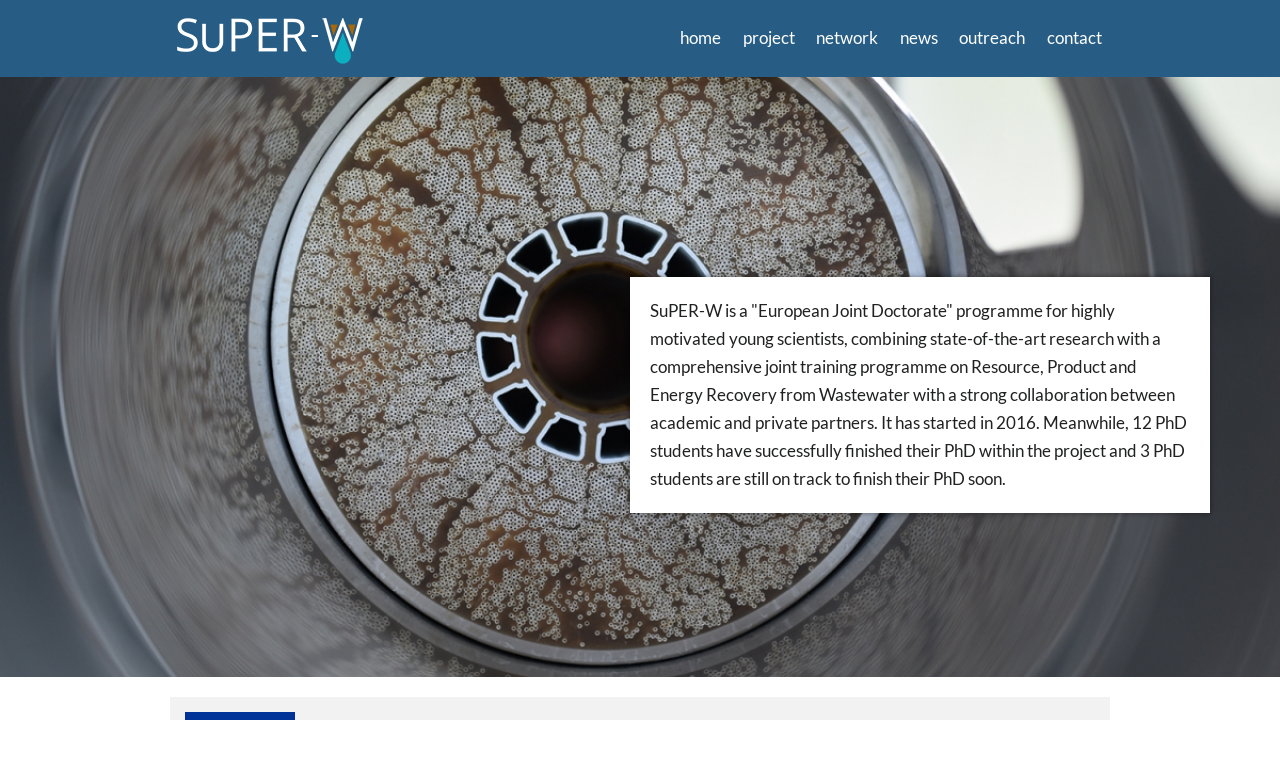

--- FILE ---
content_type: text/html
request_url: https://superw.ugent.be/frontpage9ba9.html?page=3
body_size: 10488
content:
<!DOCTYPE html PUBLIC "-//W3C//DTD XHTML+RDFa 1.0//EN"
  "http://www.w3.org/MarkUp/DTD/xhtml-rdfa-1.dtd">
<html xmlns="http://www.w3.org/1999/xhtml" xml:lang="en" version="XHTML+RDFa 1.0" dir="ltr"
  xmlns:content="http://purl.org/rss/1.0/modules/content/"
  xmlns:dc="http://purl.org/dc/terms/"
  xmlns:foaf="http://xmlns.com/foaf/0.1/"
  xmlns:og="http://ogp.me/ns#"
  xmlns:rdfs="http://www.w3.org/2000/01/rdf-schema#"
  xmlns:sioc="http://rdfs.org/sioc/ns#"
  xmlns:sioct="http://rdfs.org/sioc/types#"
  xmlns:skos="http://www.w3.org/2004/02/skos/core#"
  xmlns:xsd="http://www.w3.org/2001/XMLSchema#">


<!-- Mirrored from www.superw.ugent.be/frontpage?page=3 by HTTrack Website Copier/3.x [XR&CO'2014], Tue, 03 Jan 2023 07:52:10 GMT -->
<!-- Added by HTTrack --><meta http-equiv="content-type" content="text/html;charset=utf-8" /><!-- /Added by HTTrack -->
<head profile="http://www.w3.org/1999/xhtml/vocab">
  <meta http-equiv="Content-Type" content="text/html; charset=utf-8" />
<meta name="Generator" content="Drupal 7 (http://drupal.org)" />
<link rel="alternate" type="application/rss+xml" title="Front page feed" href="rss.xml" />
<meta name="MobileOptimized" content="width" />
<meta name="HandheldFriendly" content="true" />
<meta name="viewport" content="width=device-width, initial-scale=1" />
<link rel="shortcut icon" href="sites/default/files/ico.png" type="image/png" />
<link href='https://fonts.googleapis.com/css?family=Open+Sans' rel='stylesheet' type='text/css'>
<link href='https://fonts.googleapis.com/css?family=Roboto+Condensed' rel='stylesheet' type='text/css'>
  <title>SuPER-W</title>  
  <style type="text/css" media="all">
@import url("modules/system/system.base68e3.css?rnumrn");
@import url("modules/system/system.menus68e3.css?rnumrn");
@import url("modules/system/system.messages68e3.css?rnumrn");
@import url("modules/system/system.theme68e3.css?rnumrn");
</style>
<style type="text/css" media="all">
@import url("sites/all/modules/scroll_to_top/scroll_to_top68e3.css?rnumrn");
@import url("sites/all/modules/collapsiblock/collapsiblock68e3.css?rnumrn");
@import url("modules/comment/comment68e3.css?rnumrn");
@import url("sites/all/modules/date/date_api/date68e3.css?rnumrn");
@import url("sites/all/modules/date/date_popup/themes/datepicker.1.768e3.css?rnumrn");
@import url("modules/field/theme/field68e3.css?rnumrn");
@import url("sites/all/modules/logintoboggan/logintoboggan68e3.css?rnumrn");
@import url("modules/node/node68e3.css?rnumrn");
@import url("modules/search/search68e3.css?rnumrn");
@import url("sites/all/modules/toc_filter/toc_filter68e3.css?rnumrn");
@import url("modules/user/user68e3.css?rnumrn");
@import url("sites/all/modules/youtube/css/youtube68e3.css?rnumrn");
@import url("sites/all/modules/views/css/views68e3.css?rnumrn");
</style>
<style type="text/css" media="all">
@import url("sites/all/modules/ctools/css/ctools68e3.css?rnumrn");
@import url("sites/all/modules/lightbox2/css/lightbox68e3.css?rnumrn");
</style>
<style type="text/css" media="all">
<!--/*--><![CDATA[/*><!--*/
#back-top{right:40px;}#back-top span#button{background-color:#CCCCCC;}#back-top span#button:hover{opacity:1;filter:alpha(opacity = 1);background-color:#777777;}

/*]]>*/-->
</style>
<style type="text/css" media="all">
@import url("sites/all/modules/stickynav/css/stickynav68e3.css?rnumrn");
@import url("sites/all/modules/mobile_navigation/mobile_navigation68e3.css?rnumrn");
@import url("sites/all/modules/addtoany/addtoany68e3.css?rnumrn");
</style>
<style type="text/css" media="all and (min-width: 980px)">
@import url("sites/all/themes/corporateclean/css/96068e3.css?rnumrn");
@import url("sites/all/themes/corporateclean/custom96068e3.css?rnumrn");
</style>
<style type="text/css" media="all and (min-width: 760px) and (max-width: 980px)">
@import url("sites/all/themes/corporateclean/css/72068e3.css?rnumrn");
@import url("sites/all/themes/corporateclean/custom72068e3.css?rnumrn");
</style>
<style type="text/css" media="all and (max-width: 760px)">
@import url("sites/all/themes/corporateclean/css/mobile68e3.css?rnumrn");
@import url("sites/all/themes/corporateclean/custommobile68e3.css?rnumrn");
</style>
<style type="text/css" media="all">
@import url("sites/all/themes/corporateclean/style68e3.css?rnumrn");
@import url("sites/default/files/color/corporateclean-cceafc8c/colors68e3.css?rnumrn");
@import url("sites/all/themes/corporateclean/custom68e3.css?rnumrn");
</style>
<style type="text/css" media="all">
@import url("sites/default/files/fontyourface/font68e3.css?rnumrn");
@import url("sites/default/files/fontyourface/local_fonts/Lato_Bold-normal-bold/stylesheet68e3.css?rnumrn");
@import url("sites/default/files/fontyourface/local_fonts/Lato_Regular-normal-normal/stylesheet68e3.css?rnumrn");
</style>

<!--[if (lte IE 8)&(!IEMobile)]>
<link type="text/css" rel="stylesheet" href="https://www.superw.ugent.be/sites/all/themes/corporateclean/css/basic-layout.css?rnumrn" media="all" />
<![endif]-->

<!--[if (lte IE 8)&(!IEMobile)]>
<link type="text/css" rel="stylesheet" href="https://www.superw.ugent.be/sites/all/themes/corporateclean/css/ie.css?rnumrn" media="all" />
<![endif]-->
  
    
  <script type="text/javascript" src="sites/all/modules/jquery_update/replace/jquery/1.12/jquery.minfac2.js?v=1.12.4"></script>
<script type="text/javascript" src="misc/jquery-extend-3.4.0fac2.js?v=1.12.4"></script>
<script type="text/javascript" src="misc/jquery-html-prefilter-3.5.0-backportfac2.js?v=1.12.4"></script>
<script type="text/javascript" src="misc/jquery.once7839.js?v=1.2"></script>
<script type="text/javascript" src="misc/drupal68e3.js?rnumrn"></script>
<script type="text/javascript" src="sites/all/modules/jquery_update/js/jquery_browser241d.js?v=0.0.1"></script>
<script type="text/javascript" src="sites/all/modules/jquery_update/replace/ui/external/jquery.cookie1683.js?v=67fb34f6a866c40d0570"></script>
<script type="text/javascript" src="sites/all/modules/collapsiblock/collapsiblock68e3.js?rnumrn"></script>
<script type="text/javascript" src="sites/all/modules/ctools/js/jump-menu68e3.js?rnumrn"></script>
<script type="text/javascript" src="sites/all/modules/toc_filter/toc_filter68e3.js?rnumrn"></script>
<script type="text/javascript" src="sites/all/themes/corporateclean/js/jquery.cycle.all68e3.js?rnumrn"></script>
<script type="text/javascript" src="sites/all/modules/lightbox2/js/lightbox68e3.js?rnumrn"></script>
<script type="text/javascript" src="sites/all/modules/scroll_to_top/scroll_to_top68e3.js?rnumrn"></script>
<script type="text/javascript" src="sites/all/modules/stickynav/js/stickynav68e3.js?rnumrn"></script>
<script type="text/javascript" src="sites/all/modules/mobile_navigation/js/mobile_menu68e3.js?rnumrn"></script>
<script type="text/javascript" src="sites/all/modules/mobile_navigation/mobile_navigation68e3.js?rnumrn"></script>
<script type="text/javascript">
<!--//--><![CDATA[//><!--
jQuery.extend(Drupal.settings, {"basePath":"\/","pathPrefix":"","setHasJsCookie":0,"ajaxPageState":{"theme":"corporateclean","theme_token":"j2PK_-Heln1N6JKM2DVIkHvSdrt30jSYPOzmDaUwiTw","js":{"0":1,"sites\/all\/modules\/jquery_update\/replace\/jquery\/1.12\/jquery.min.js":1,"misc\/jquery-extend-3.4.0.js":1,"misc\/jquery-html-prefilter-3.5.0-backport.js":1,"misc\/jquery.once.js":1,"misc\/drupal.js":1,"sites\/all\/modules\/jquery_update\/js\/jquery_browser.js":1,"sites\/all\/modules\/jquery_update\/replace\/ui\/external\/jquery.cookie.js":1,"sites\/all\/modules\/collapsiblock\/collapsiblock.js":1,"sites\/all\/modules\/ctools\/js\/jump-menu.js":1,"sites\/all\/modules\/toc_filter\/toc_filter.js":1,"sites\/all\/themes\/corporateclean\/js\/jquery.cycle.all.js":1,"sites\/all\/modules\/lightbox2\/js\/lightbox.js":1,"sites\/all\/modules\/scroll_to_top\/scroll_to_top.js":1,"sites\/all\/modules\/stickynav\/js\/stickynav.js":1,"sites\/all\/modules\/mobile_navigation\/js\/mobile_menu.js":1,"sites\/all\/modules\/mobile_navigation\/mobile_navigation.js":1},"css":{"modules\/system\/system.base.css":1,"modules\/system\/system.menus.css":1,"modules\/system\/system.messages.css":1,"modules\/system\/system.theme.css":1,"sites\/all\/modules\/scroll_to_top\/scroll_to_top.css":1,"sites\/all\/modules\/collapsiblock\/collapsiblock.css":1,"modules\/comment\/comment.css":1,"sites\/all\/modules\/date\/date_api\/date.css":1,"sites\/all\/modules\/date\/date_popup\/themes\/datepicker.1.7.css":1,"modules\/field\/theme\/field.css":1,"sites\/all\/modules\/logintoboggan\/logintoboggan.css":1,"modules\/node\/node.css":1,"modules\/search\/search.css":1,"sites\/all\/modules\/toc_filter\/toc_filter.css":1,"modules\/user\/user.css":1,"sites\/all\/modules\/youtube\/css\/youtube.css":1,"sites\/all\/modules\/views\/css\/views.css":1,"sites\/all\/modules\/ctools\/css\/ctools.css":1,"sites\/all\/modules\/lightbox2\/css\/lightbox.css":1,"0":1,"sites\/all\/modules\/stickynav\/css\/stickynav.css":1,"sites\/all\/modules\/mobile_navigation\/mobile_navigation.css":1,"sites\/all\/modules\/addtoany\/addtoany.css":1,"sites\/all\/themes\/corporateclean\/css\/960.css":1,"sites\/all\/themes\/corporateclean\/custom960.css":1,"sites\/all\/themes\/corporateclean\/css\/720.css":1,"sites\/all\/themes\/corporateclean\/custom720.css":1,"sites\/all\/themes\/corporateclean\/css\/mobile.css":1,"sites\/all\/themes\/corporateclean\/custommobile.css":1,"sites\/all\/themes\/corporateclean\/style.css":1,"sites\/all\/themes\/corporateclean\/color\/colors.css":1,"sites\/all\/themes\/corporateclean\/custom.css":1,"sites\/default\/files\/fontyourface\/font.css":1,"public:\/\/fontyourface\/local_fonts\/Lato_Bold-normal-bold\/stylesheet.css":1,"public:\/\/fontyourface\/local_fonts\/Lato_Regular-normal-normal\/stylesheet.css":1,"sites\/all\/themes\/corporateclean\/css\/basic-layout.css":1,"sites\/all\/themes\/corporateclean\/css\/ie.css":1}},"collapsiblock":{"blocks":{"block-superfish-1":"1","block-search-form":"1","block-block-1":"1","block-block-31":"1","block-block-21":"1","block-block-41":"1","block-views-event-list-block-1":"1","block-block-51":"1","block-system-main-menu":"1","block-block-52":"1","block-views-event-list-block-2":"1","block-simple-subscription-subscribe":"1","block-block-53":"1","block-views-country-relations-block":"1","block-views-link-blocks-block":"1","block-views-link-blocks-block-1":"1","block-views-link-blocks-block-2":"1","block-block-54":"1","block-block-55":"1","block-views-outreach-block":"1","block-superfish-2":"1","block-views-country-relations-block-1":"1","block-twitter-block-1":"1","block-block-56":"1","block-superfish-3":"1"},"default_state":1,"slide_type":1,"slide_speed":200,"block_title":":header:first","block":"div.block","block_content":"div.content"},"lightbox2":{"rtl":0,"file_path":"\/(\\w\\w\/)public:\/","default_image":"\/sites\/all\/modules\/lightbox2\/images\/brokenimage.jpg","border_size":10,"font_color":"000","box_color":"fff","top_position":"","overlay_opacity":"0.8","overlay_color":"000","disable_close_click":true,"resize_sequence":0,"resize_speed":400,"fade_in_speed":400,"slide_down_speed":600,"use_alt_layout":false,"disable_resize":false,"disable_zoom":false,"force_show_nav":false,"show_caption":true,"loop_items":false,"node_link_text":"View Image Details","node_link_target":false,"image_count":"Image !current of !total","video_count":"Video !current of !total","page_count":"Page !current of !total","lite_press_x_close":"press \u003Ca href=\u0022#\u0022 onclick=\u0022hideLightbox(); return FALSE;\u0022\u003E\u003Ckbd\u003Ex\u003C\/kbd\u003E\u003C\/a\u003E to close","download_link_text":"","enable_login":false,"enable_contact":false,"keys_close":"c x 27","keys_previous":"p 37","keys_next":"n 39","keys_zoom":"z","keys_play_pause":"32","display_image_size":"original","image_node_sizes":"()","trigger_lightbox_classes":"","trigger_lightbox_group_classes":"","trigger_slideshow_classes":"","trigger_lightframe_classes":"","trigger_lightframe_group_classes":"","custom_class_handler":0,"custom_trigger_classes":"","disable_for_gallery_lists":true,"disable_for_acidfree_gallery_lists":true,"enable_acidfree_videos":true,"slideshow_interval":5000,"slideshow_automatic_start":true,"slideshow_automatic_exit":true,"show_play_pause":true,"pause_on_next_click":false,"pause_on_previous_click":true,"loop_slides":false,"iframe_width":600,"iframe_height":400,"iframe_border":1,"enable_video":false,"useragent":"Mozilla\/4.5 (compatible; HTTrack 3.0x; Windows 98)"},"scroll_to_top":{"label":"Back to top"},"stickynav":{"selector":"#header"},"toc_filter_smooth_scroll_duration":"","mobile_navigation":{"breakpoint":"all and (min-width: 760px) and (min-device-width: 760px), (max-device-width: 800px) and (min-width: 760px) and (orientation:landscape)","menuSelector":"#header-inside-right","menuPlugin":"basic","showEffect":"expand_down","showItems":"all","tabHandler":1,"menuWidth":"65","specialClasses":0,"mainPageSelector":"#page","useMask":1,"menuLabel":"\u2630","expandActive":0}});
//--><!]]>
</script>

</head>
<body class="html front not-logged-in one-sidebar sidebar-second page-frontpage" >
  <div id="skip-link">
    <a href="#main-content" class="element-invisible element-focusable">Skip to main content</a>
  </div>
    <div class="topgrad">
<!-- #header -->
<div id="header">
	<!-- #header-inside -->
    <div id="header-inside" class="container_12 clearfix">
    	<!-- #header-inside-left -->
        <div id="header-inside-left" class="grid_4">
            
                        <a href="index.html" title="Home"><img src="sites/default/files/superw-white.png" alt="Home" /></a>
                 
                        
        </div><!-- EOF: #header-inside-left -->
        
        <!-- #header-inside-right -->    
        <div id="header-inside-right" class="grid_8">

			  <div class="region region-search-area">
    <div id="block-system-main-menu" class="block block-system block-menu">


<div class="content">
<ul class="menu"><li class="first leaf"><a href="index.html" class="active">Home</a></li>
<li class="leaf"><a href="about.html">Project</a></li>
<li class="leaf"><a href="network.html">Network</a></li>
<li class="leaf"><a href="news.html">News</a></li>
<li class="leaf"><a href="outreach.html">Outreach</a></li>
<li class="last leaf"><a href="content/contacts.html">Contact</a></li>
</ul></div>
</div>  </div>

        </div><!-- EOF: #header-inside-right -->
    
    </div><!-- EOF: #header-inside -->

</div><!-- EOF: #header -->

<!-- #header-menu -->

<!-- #banner -->
<div id="banner">


		
        
        
    <!-- #slideshow -->
    <div id="slideshow">
    
        
<!--slider-item-->
       <div class="slider-item">
            <div class="content">
            	<div class="slider-part">
                <!--slider-item content-->
				<div id="slidetxt">
				SuPER-W is a "European Joint Doctorate" programme for highly motivated young scientists, combining state-of-the-art research with a comprehensive joint training programme on Resource, Product and Energy Recovery from Wastewater with a strong collaboration between academic and private partners. It has started in 2016. Meanwhile, 12 PhD students have successfully finished their PhD within the project and 3 PhD students are still on track to finish their PhD soon.</div>
                <div id=slide style="background-image: url(sites/default/files/frontpage_images/slide3.jpg)">
                </div>
                <!--EOF:slider-item content-->
				</div>
            </div>
        </div>
        <!--EOF:slider-item-->
       <div class="slider-item">
            <div class="content">
            	<div class="slider-part">
                <!--slider-item content-->
				<div id="slidetxt">
				Promoting Sustainable Resource, Product and Energy Recovery from Wastewater</div>
                <div id=slide style="background-image: url(sites/all/themes/corporateclean/mockup/slide2.jpg)">
                </div>
                <!--EOF:slider-item content-->
				</div>
            </div>
        </div>
        <!--EOF:slider-item-->

    
    </div>
    <!-- EOF: #slideshow -->
    
        
	  

</div><!-- EOF: #banner -->

<div id="header-menu">
	<!-- #header-menu-inside -->
    <div id="header-menu-inside" class="container_12 clearfix">
    
    
    	<div class="grid_12">
            <div id="navigation" class="clearfix">
            <ul class="menu"><li class="first leaf"><a href="index.html" class="active">Home</a></li>
<li class="leaf"><a href="about.html">Project</a></li>
<li class="leaf"><a href="network.html">Network</a></li>
<li class="leaf"><a href="news.html">News</a></li>
<li class="leaf"><a href="outreach.html">Outreach</a></li>
<li class="last leaf"><a href="content/contacts.html">Contact</a></li>
</ul>            </div>
        </div>
        
    </div><!-- EOF: #header-menu-inside -->

</div><!-- EOF: #header-menu -->



</div><!-- EOF: #topgrad -->
<!-- #highlight -->
<div id="highlight">
	<!-- #highlight-inside -->
    <div class="container_12 clearfix">
            <div id="highlighted">  <div class="region region-highlighted">
    <div id="block-block-21" class="block block-block">


<div class="content">
<div id="eud">
<div class="grid_2"><img src="sites/default/files/EU_flag_yellow_low_0.jpg" /></div>
<div class="grid_10">
<p>This project has received funding from the European Union’s Horizon 2020 research and innovation programme under the Marie Skodowska-Curie grant agreement No 676070</p>
</div>
</div>
</div>
</div><div id="block-block-52" class="block block-block">


<div class="content">
<div id="partners">
<div class="grid_2"><a href="https://ec.europa.eu/research/mariecurieactions/"><img src="sites/default/files/pictures/mc_0.png" /></a></div>
<div class="grid_2"><a href="http://www.rwth-aachen.de/"><img src="sites/default/files/pictures/rwta_0.png" /></a></div>
<div class="grid_2"><a href="https://www.tudelft.nl/en/"><img src="sites/default/files/pictures/TUdelft_0.png" /></a></div>
<div class="grid_2"><a href="https://www.ugent.be/en"><img src="sites/default/files/pictures/UGent_0.png" /></a></div>
<div class="grid_2"><a href="https://www.vscht.cz/?jazyk=en"><img src="sites/default/files/pictures/UCTP_0.png" /></a></div>
<div class="grid_2"><a href="https://www.upc.edu/ca"><img src="sites/default/files/pictures/upc_0.png" /></a></div>
</div>
</div>
</div>  </div>
</div>    </div>
</div>

<!-- #footer -->    
<div id="footer">
	<!-- #footer-inside -->
    <div id="footer-inside" class="container_12 clearfix">
    
        <div class="footer-area grid_4">
                </div><!-- EOF: .footer-area -->
        
        <div class="footer-area grid_4">
                </div><!-- EOF: .footer-area -->
        
        <div class="footer-area grid_4">
                </div><!-- EOF: .footer-area -->
       
    </div><!-- EOF: #footer-inside -->

</div><!-- EOF: #footer -->
  


    <div class="container_12 clearfix">
			    </div>
<div class="botgrad">
<!-- #content -->
<div id="content">
	<!-- #content-inside -->
    <div id="content-inside" class="container_12 clearfix">
    
                
                <div id="main" class="grid_8">
		            
                        
       

     
                        
                        
			                                    
                        
              <div class="region region-content">
    <div id="block-views-event-list-block-2" class="block block-views">

<h2>News</h2>

<div class="content">
<div class="view view-event-list view-id-event_list view-display-id-block_2 view-dom-id-4404e19a6fa937e7ee2229c20936fcbf">
        
  
  
      <div class="view-content">
        <div class="views-row views-row-1 views-row-odd views-row-first">
      
  <div class="views-field views-field-title">        <h2 class="field-content"><a href="news/super-w-attends-iwarr2019.html">SuPER-W attends IWARR2019</a></h2>  </div>  
  <div class="views-field views-field-created">    <span class="views-label views-label-created">Post date: </span>    <span class="field-content">27/08/2019 - 12:06</span>  </div>  
  <div class="views-field views-field-field-image grid_3">        <div class="field-content"><img typeof="foaf:Image" src="sites/default/files/styles/sideratio/public/iwarr20194977.jpg?itok=EV8c-KP0" width="500" height="300" alt="" /></div>  </div>  
  <div class="views-field views-field-body">        <div class="field-content"><p>Fellows from SuPER-W network will be attending International water association's resource recovery conference in Venice (<a href="https://www.iwarr2019.org/">IWARR2019</a>) Sep 8th to 12th. On Sunday 8th, SuPER-W holds the preconference workshop "SuPER-W: Resource Recovery from wastewater: emerging technologies &amp; concepts". See flyer <a href="https://www.iwarr2019.org/wp-content/uploads/2019/04/WS3_SuPER-W-1-page-flyer_FINAL.pdf">here</a>.</p>
<p> </p></div>  </div>  
  <div class="views-field views-field-view-node rechts">        <span class="field-content"><a href="news/super-w-attends-iwarr2019.html">read more</a></span>  </div>  </div>
  <div class="views-row views-row-2 views-row-even">
      
  <div class="views-field views-field-title">        <h2 class="field-content"><a href="news/super-w-network-meeting-and-workshop-gent.html">SuPER-W network meeting and workshop in Gent</a></h2>  </div>  
  <div class="views-field views-field-created">    <span class="views-label views-label-created">Post date: </span>    <span class="field-content">22/08/2019 - 15:50</span>  </div>  
  <div class="views-field views-field-field-image grid_3">        <div class="field-content"><img typeof="foaf:Image" src="sites/default/files/styles/sideratio/public/superw-black_0ebc6.png?itok=f_VKZwdt" width="500" height="300" alt="" /></div>  </div>  
  <div class="views-field views-field-body">        <div class="field-content"><p>From July 04th to 19th, the seventh network training event of SuPER-W took place in Gent, Belgium. The main agenda of the training included evaluating the research progress of the ESRs research and improving their complementary skills.  Prof. Gijs Du Laing, the coordinator of SuPER-W project from Gent university, hosted this successful two-week event.  </p></div>  </div>  
  <div class="views-field views-field-view-node rechts">        <span class="field-content"><a href="news/super-w-network-meeting-and-workshop-gent.html">read more</a></span>  </div>  </div>
  <div class="views-row views-row-3 views-row-odd">
      
  <div class="views-field views-field-title">        <h2 class="field-content"><a href="news/capture-finalist-regiostars-award-2019.html">CAPTURE a finalist in the REGIOSTARS award 2019</a></h2>  </div>  
  <div class="views-field views-field-created">    <span class="views-label views-label-created">Post date: </span>    <span class="field-content">22/08/2019 - 10:29</span>  </div>  
  <div class="views-field views-field-field-image grid_3">        <div class="field-content"><img typeof="foaf:Image" src="sites/default/files/styles/sideratio/public/Capture_02030.jpg?itok=Q2je3pd7" width="500" height="300" alt="" /></div>  </div>  
  <div class="views-field views-field-body">        <div class="field-content"><p><em>Capture research center, of which several Super-W fellows are a member, is now a finalist in the REGIOSTARS award 2019. CAPTURE is an </em>interdisciplinary collaboration between several young and dynamic professors from 3 different faculties from Ghent University. CAPTURE proposes an integrated approach based on three pillars:</p>
<p>Clustering of expertise, infrastructure and stakeholders in thematic pipelines, developing solutions from waste to resource, to final application</p></div>  </div>  
  <div class="views-field views-field-view-node rechts">        <span class="field-content"><a href="news/capture-finalist-regiostars-award-2019.html">read more</a></span>  </div>  </div>
  <div class="views-row views-row-4 views-row-even views-row-last">
      
  <div class="views-field views-field-title">        <h2 class="field-content"><a href="news/1st-capture-conference-be-held-ghent.html">1st Capture conference to be held at Ghent</a></h2>  </div>  
  <div class="views-field views-field-created">    <span class="views-label views-label-created">Post date: </span>    <span class="field-content">14/08/2019 - 17:28</span>  </div>  
  <div class="views-field views-field-field-image grid_3">        <div class="field-content"><img typeof="foaf:Image" src="sites/default/files/styles/sideratio/public/Capturea59d.jpg?itok=3obfBAc_" width="500" height="300" alt="" /></div>  </div>  
  <div class="views-field views-field-body">        <div class="field-content"><p>On the 22nd and 23rd of October 2019 the first CAPTURE conference will take place in Ghent. With this two day conference we are aiming to explore and discuss opportunities and strengths that CAPTURE can offer towards a more sustainable and circular economy. The CAPTURE projects converge in three pipelines, named ‘CO<sub>2</sub> to product’, ‘water ‘fit for use’’ and ‘plastics to resource’.</p></div>  </div>  
  <div class="views-field views-field-view-node rechts">        <span class="field-content"><a href="news/1st-capture-conference-be-held-ghent.html">read more</a></span>  </div>  </div>
    </div>
  
  
  
      
<div class="more-link">
  <a href="news.html">
    More news  </a>
</div>
  
  
  
</div></div>
</div><div id="block-block-51" class="block block-block">

<h2>Project facts</h2>

<div class="content">
<h3><img alt="" src="sites/default/files/tiles2_0.png" /></h3>
<h3>Project (<a href="about.html">read more</a>)</h3>
<p>The project has started on March 1st, 2016 and will run over a period of four years. The programme offers early-stage researchers (ESRs) the opportunity to join established research teams, improve their research skills, and enhance their career prospects.</p>
<h3>Network (<a href="network.html">read more</a>)</h3>
<p>Our network comprises 5 academic partner institutions and 12 non-academic partners from different European countries, including industrial partners involved in technology development, SMEs focused on consultancy/engineering, a service provider, a government agency, and professional network organisations.</p>
<h3>Training Programme (<a href="node/111.html">read more</a>)</h3>
<p>It combines local expert training at each academic and non-academic partner organisation, a network-wide secondment scheme, internships and an intense series of network-wide training sessions, workshops and seminars.</p>
<p><strong>All fellowships are granted. No more subscriptions allowed.</strong></p>
</div>
</div><div id="block-system-main" class="block block-system">


<div class="content">
<div class="view view-frontpage view-id-frontpage view-display-id-page view-dom-id-0aaccd804f78898f013f3b9d08b47814">
        
  
  
      <div class="view-content">
        <div class="views-row views-row-1 views-row-odd views-row-first">
      
  <div class="views-field views-field-type">        <span class="field-content">News</span>  </div>  
  <div class="views-field views-field-title">        <h2 class="field-content"><a href="news/super-w-workshop-5-sustainability-societal-aspects-policy-and-stakeholder-involvement.html">SuPER-W workshop 5: Sustainability, societal aspects, policy and stakeholder involvement.</a></h2>  </div>  
  <div class="views-field views-field-field-image">        <div class="field-content float"><img typeof="foaf:Image" src="sites/default/files/styles/news/public/image012b3cc.jpg?itok=hprGnonA" width="80" height="80" alt="" /></div>  </div>  
  <div class="views-field views-field-field-event-date">        <span class="field-content"><span class="date-display-range"><span class="date-display-start" property="dc:date" datatype="xsd:dateTime" content="2018-01-29T10:00:00+01:00">Monday, January 29, 2018 - 10:00</span> to <span class="date-display-end" property="dc:date" datatype="xsd:dateTime" content="2018-02-02T15:00:00+01:00">Friday, February 2, 2018 - 15:00</span></span></span>  </div>  
  <div class="views-field views-field-body">        <div class="field-content"><p>This workshop will take place at TU Delft. <a href="sites/default/files/Programme_Workshop_Delft_0.pdf" target="_blank">View programme here</a>. </p>
</div>  </div>  </div>
  <div class="views-row views-row-2 views-row-even">
      
  <div class="views-field views-field-type">        <span class="field-content">News</span>  </div>  
  <div class="views-field views-field-title">        <h2 class="field-content"><a href="news/we-proudly-announce-launch-capture.html">We proudly announce the launch of CAPTURE</a></h2>  </div>  
  <div class="views-field views-field-field-image">        <div class="field-content float"><img typeof="foaf:Image" src="sites/default/files/styles/news/public/capture9e6c.jpg?itok=w2YRYYQX" width="80" height="80" alt="" /></div>  </div>  
  <div class="views-field views-field-body">        <div class="field-content"><p>On 22 November 2017, CAPTURE (the Centre for Advanced Process Technology for Urban REsource recovery) is set to launch the CAPTURE Accelerator. This is an initiative of the CAPTURE platform, a partnership between professors from various faculties of Ghent University (UGent) and Flemish and international partners, both public and private. Anyone who is active in resource recovery can now join the research platform.</p>
<p>On this occasion, CAPTURE is not only presenting its Accelerator. A declaration of intent will also be signed between UGent and VITO, a leading European independent research and technology organisation in the areas of cleantech and sustainable development, to work together in the framework of CAPTURE. The partners consider plastic, wastewater and CO<sub>2 </sub>not as waste products but rather as resources, and CAPTURE aims to contribute to the marketing of new developments in this field. The goal is for the CAPTURE Accelerator to boost the collaboration between industry, knowledge institutions and policymakers with a view to turning Flanders into a world player in resource recovery.</p>
<p>In a nutshell, CAPTURE aims to:</p>
<ul>
<li>Build a Flanders-wide network with strong international branches gathering outstanding expertise on resource recovery.</li>
<li>Erect a building to give stakeholders with complementary knowledge access to top-notch infrastructure on the one hand, and, on the other, to provide the necessary space to showcase integral solutions for resource recovery.</li>
<li>Act as a one-stop-shop in Flanders for both companies and government bodies.</li>
<li>Support companies, particularly start-ups, that aim to grow in the field of resource recovery, through expertise, access to top-of-the-range R&amp;D and upscaling of infrastructure, assistance and flexible accommodation.</li>
<li>Create business platforms enabling close interaction with the industrial stakeholders.</li>
<li>Set up an advisory board consisting of key entrepreneurs and policymakers.</li>
</ul>
<h3>7,000 m<sup>2</sup> of opportunities</h3>
<p>As a result, CAPTURE will be supported by an existing network of players specialised in resource recovery, in collaboration with some of the largest companies in and around Ghent and Flanders. This new financing allows it to integrate its activities, make them more efficient and further develop them in the 7,000-m<sup>2</sup> meeting and incubation centre. This aim is for this building to quickly pass on knowledge, allowing it to be put into practice. The CAPTURE Accelerator building is scheduled to open its doors in August 2018 at the Eiland science park in Zwijnaarde, on the outskirts of Ghent.</p>
<p>The building will include an enormous technology hall, demo infrastructure, joint laboratories and workshops. Part of the building will be owned by the Incubation and Innovation Centre of Ghent University (IIC UGent), which has years of experience in providing assistance and accommodation to spin-offs.</p>
<h3>Regional and European support</h3>
<p>Apart from investments by Ghent University and IIC UGent, CAPTURE can rely on support from the European Regional Development Fund (ERDF), the Flemish government and the Province of East Flanders. The project calls for a total investment of 15 million euro (1.5 M from UGent, 4.8M from the ERDF, 3.9M from the Flemish government and 500k from the Province of East Flanders).</p>
<p>This project will give research into resource recovery a boost in an infrastructure like no other on the international scene. Companies specialising in environmental issues, SMEs and industrial groups will also have access to the space they need to develop new activities in the field of resource recovery.</p>
<h3>Info</h3>
<p>IIC UGent: Eric Boodts, <a href="mailto:Eric.Boodts@UGent.be">Eric.Boodts@UGent.be</a>, +32 9 241 56 11</p>
<p>Professors for each pipeline</p>
<ul>
<li>CO2: Korneel Rabaey, <a href="mailto:Korneel.Rabaey@UGent.be">Korneel.Rabaey@UGent.be</a>, +32 9 264 59 76</li>
<li>Water: Arne Verliefde, <a href="mailto:Arne.Verliefde@UGent.be">Arne.Verliefde@UGent.be</a>, +32 9 264 60 02</li>
<li>Plastics: Kim Ragaert, <a href="mailto:Kim.Ragaert@UGent.be">Kim.Ragaert@UGent.be</a>, +32 9 331 03 92</li>
</ul>
<p>Province of East Flanders: Martine Verhoeve, representative for European collaboration, 09 267 81 59, <a href="mailto:persdienst@oost-vlaanderen.be">persdienst@oost-vlaanderen.be</a></p>
<p>CAPTURE website: <a href="http://www.capture-resources.be/">www.capture-resources.be</a><br />General e-mail address: <a href="mailto:info@capture-resources.be">info@capture-resources.be</a></p>
<h3>Partners</h3>
<p><img alt="" src="sites/default/files/pictures/capture1.jpg" /></p>
<h3>Supported by</h3>
<p><img alt="" src="sites/default/files/pictures/capture2.jpg" />​</p>
</div>  </div>  </div>
  <div class="views-row views-row-3 views-row-odd">
      
  <div class="views-field views-field-type">        <span class="field-content">News</span>  </div>  
  <div class="views-field views-field-title">        <h2 class="field-content"><a href="news/super-w-phd-workshop-4-modelling-tools.html">SuPER-W (PhD) Workshop 4 on modelling tools</a></h2>  </div>  
  <div class="views-field views-field-field-image">        <div class="field-content float"><img typeof="foaf:Image" src="sites/default/files/styles/news/public/DSC_3731_0c53b.jpg?itok=NDjnmntR" width="80" height="80" alt="" /></div>  </div>  
  <div class="views-field views-field-field-event-date">        <span class="field-content"><span class="date-display-range"><span class="date-display-start" property="dc:date" datatype="xsd:dateTime" content="2017-10-23T11:00:00+02:00">Monday, October 23, 2017 - 11:00</span> to <span class="date-display-end" property="dc:date" datatype="xsd:dateTime" content="2017-10-27T17:00:00+02:00">Friday, October 27, 2017 - 17:00</span></span></span>  </div>  
  <div class="views-field views-field-body">        <div class="field-content"><p>This workshop will take place Universitat Politècnica de Catalunya (UPC) (Barcelona, Spain). <a href="sites/default/files/Draft_Programme_Workshop_Modelling.pdf" target="_blank">View the draft programme here</a>.</p>
</div>  </div>  </div>
  <div class="views-row views-row-4 views-row-even">
      
  <div class="views-field views-field-type">        <span class="field-content">News</span>  </div>  
  <div class="views-field views-field-title">        <h2 class="field-content"><a href="news/workshop-creative-problem-solving-resource-recovery-technology-membrane-based-processes.html">Workshop on creative problem-solving in resource recovery technology (membrane based processes)</a></h2>  </div>  
  <div class="views-field views-field-field-image">        <div class="field-content float"><img typeof="foaf:Image" src="sites/default/files/styles/news/public/image0175717.jpg?itok=H3sxNm0c" width="80" height="80" alt="" /></div>  </div>  
  <div class="views-field views-field-field-event-date">        <span class="field-content"><span class="date-display-range"><span class="date-display-start" property="dc:date" datatype="xsd:dateTime" content="2017-05-29T11:00:00+02:00">Monday, May 29, 2017 - 11:00</span> to <span class="date-display-end" property="dc:date" datatype="xsd:dateTime" content="2017-06-01T17:00:00+02:00">Thursday, June 1, 2017 - 17:00</span></span></span>  </div>  
  <div class="views-field views-field-body">        <div class="field-content"><p>This workshop will take place at RWTH Aachen University. <a href="sites/default/files/SuPER-W_Workshop_3_Programme-RWTH-Aachen-2017.pdf" target="_blank">Review the programme here</a>.</p>
</div>  </div>  </div>
  <div class="views-row views-row-5 views-row-odd">
      
  <div class="views-field views-field-type">        <span class="field-content">News</span>  </div>  
  <div class="views-field views-field-title">        <h2 class="field-content"><a href="news/first-two-training-workshops-delft.html">First two training workshops in Delft</a></h2>  </div>  
  <div class="views-field views-field-field-image">        <div class="field-content float"><img typeof="foaf:Image" src="sites/default/files/styles/news/public/PB093046698a.jpg?itok=CnvsJh8A" width="80" height="80" alt="" /></div>  </div>  
  <div class="views-field views-field-field-event-date">        <span class="field-content"><span class="date-display-range"><span class="date-display-start" property="dc:date" datatype="xsd:dateTime" content="2016-11-08T00:00:00+01:00">Tuesday, November 8, 2016 (All day)</span> to <span class="date-display-end" property="dc:date" datatype="xsd:dateTime" content="2016-11-11T00:00:00+01:00">Friday, November 11, 2016 (All day)</span></span></span>  </div>  
  <div class="views-field views-field-body">        <div class="field-content"><p>At the campus of TUDelft different workshops will be organised from 8 till 11 November 2016:</p>
<h3>Workshop on global environment issues, the role and market potential of resource recovery technologies</h3>
<p>Experts of the industry will together with academics elaborate on different aspects of resource recovery, as well technologies as market potential.</p>
<h3>Workshop on career management, modern communication and networking skills</h3>
<p>Training on existing communication tools with hands-on exercises provided by “<a href="http://www.pinpoint-solutions.be/" target="_blank">pinpoint solutions</a>”</p>
</div>  </div>  </div>
  <div class="views-row views-row-6 views-row-even">
      
  <div class="views-field views-field-type">        <span class="field-content">News</span>  </div>  
  <div class="views-field views-field-title">        <h2 class="field-content"><a href="news/super-w-kick-meeting.html">SuPER-W kick-off meeting</a></h2>  </div>  
  <div class="views-field views-field-field-image">        <div class="field-content float"><img typeof="foaf:Image" src="sites/default/files/styles/news/public/image0293250.jpg?itok=ZsQw2Cmm" width="80" height="80" alt="" /></div>  </div>  
  <div class="views-field views-field-field-event-date">        <span class="field-content"><span class="date-display-single" property="dc:date" datatype="xsd:dateTime" content="2016-11-07T00:00:00+01:00">Monday, November 7, 2016 (All day)</span></span>  </div>  
  <div class="views-field views-field-body">        <div class="field-content"><p>The SuPER –W researchers and partners will for the first time get to know each other in person  on 7 November in Delft (Netherlands).</p>
</div>  </div>  </div>
  <div class="views-row views-row-7 views-row-odd views-row-last">
      
  <div class="views-field views-field-type">        <span class="field-content">News</span>  </div>  
  <div class="views-field views-field-title">        <h2 class="field-content"><a href="news/selection-days-and-staff-training-ghent.html">Selection Days and Staff training, Ghent</a></h2>  </div>  
  <div class="views-field views-field-field-image">        <div class="field-content float"><img typeof="foaf:Image" src="sites/default/files/styles/news/public/image042223d.jpg?itok=fCTOw7f8" width="80" height="80" alt="" /></div>  </div>  
  <div class="views-field views-field-field-event-date">        <span class="field-content"><span class="date-display-range"><span class="date-display-start" property="dc:date" datatype="xsd:dateTime" content="2016-06-29T00:00:00+02:00">Wednesday, June 29, 2016 (All day)</span> to <span class="date-display-end" property="dc:date" datatype="xsd:dateTime" content="2016-07-01T00:00:00+02:00">Friday, July 1, 2016 (All day)</span></span></span>  </div>  
  <div class="views-field views-field-body">        <div class="field-content"><p>More than 800 application files for the 15 topics were received. Top 3-5 of each topic was invited for an interview. And final selection resulted in a list of 15 ESR from diverse nationalities (Belgium, China, Ecuador, Colombia, The Philippines, Iran, Belarus, Ethiopia, Austria, Brazil and Germany) which will shortly join the project.</p>
<p>Staff members of the partner institutes gathered to get acquainted with administrative procedures and to agree upon different procedures.</p>
</div>  </div>  </div>
    </div>
  
      <h2 class="element-invisible">Pages</h2><div class="item-list"><ul class="pager"><li class="pager-first first"><a title="Go to first page" href="frontpage.html">« first</a></li>
<li class="pager-previous"><a title="Go to previous page" href="frontpage4658.html?page=2">‹ previous</a></li>
<li class="pager-item"><a title="Go to page 1" href="frontpage.html">1</a></li>
<li class="pager-item"><a title="Go to page 2" href="frontpage2679.html?page=1">2</a></li>
<li class="pager-item"><a title="Go to page 3" href="frontpage4658.html?page=2">3</a></li>
<li class="pager-current last">4</li>
</ul></div>  
  
  
  
  
</div></div>
</div>  </div>
            
            <a href="rss.xml" class="feed-icon" title="Subscribe to Front page feed"><img typeof="foaf:Image" src="misc/feed.png" width="16" height="16" alt="Subscribe to Front page feed" /></a>            
        </div><!-- EOF: #main -->
        
                <!-- #sidebar-second -->
        <div id="sidebar-second" class="grid_4">
        	  <div class="region region-sidebar-second">
    <div id="block-block-56" class="block block-block">

<h2>Tweets</h2>

<div class="content">
<a class="twitter-timeline" data-dnt="true" data-tweet-limit="5" data-chrome="noheader nofooter noborders transparent" href="https://twitter.com/capturesources">Tweets by </a> <script async src="../platform.twitter.com/widgets.js" charset="utf-8"></script></div>
</div>  </div>
        </div><!-- EOF: #sidebar-second -->
          

    </div><!-- EOF: #content-inside -->

</div><!-- EOF: #content -->
</div><!-- EOF: #botgrad -->

  


  


<!-- #footer-bottom -->    
<div id="footer-bottom">

	<!-- #footer-bottom-inside --> 
    <div id="footer-bottom-inside" class="container_12 clearfix">
    	<!-- #footer-bottom-left --> 
    	<div id="footer-bottom-left" class="grid_12">
        
                        
              <div class="region region-footer">
    <div id="block-block-31" class="block block-block">


<div class="content">
<p><img alt="" src="sites/default/files/pictures/banner.png" style="width: 1200px; height: 120px;" /></p>
</div>
</div>  </div>
            
        </div>
    	<!-- #footer-bottom-right --> 
        <div id="footer-bottom-right" class="grid_0">
        
        	        
        </div><!-- EOF: #footer-bottom-right -->
       
    </div><!-- EOF: #footer-bottom-inside -->
    
        <!-- #credits -->   
    <div id="credits" class="container_12 clearfix">
    </div>
    <!-- EOF: #credits -->
    
</div><!-- EOF: #footer -->  <script type="text/javascript">
<!--//--><![CDATA[//><!--
jQuery(document).ready(function($) {
	
	$(window).load(function() {
	
		$("#slideshow img").show();
		$("#slideshow").fadeIn("slow");
		$("#slider-controls-wrapper").fadeIn("slow");
	
		$("#slideshow").cycle({
			fx:    "fade",
			speed:  "slow",
			timeout: "15000",
			random: 0,
			nowrap: 0,
			pause: 0,
			pager:  "#slider-navigation",
			pagerAnchorBuilder: function(idx, slide) {
				return "#slider-navigation li:eq(" + (idx) + ") a";
			},
			slideResize: true,
			containerResize: false,
			height: "auto",
			fit: 1,
			before: function(){
				$(this).parent().find(".slider-item.current").removeClass("current");
			},
			after: onAfter
		});
	});
	
	function onAfter(curr, next, opts, fwd) {
		var $ht = $(this).height();
		$(this).parent().height($ht);
		$(this).addClass("current");
	}
	
	$(window).load(function() {
		var $ht = $(".slider-item.current").height();
		$("#slideshow").height($ht);
	});
	
	$(window).resize(function() {
		var $ht = $(".slider-item.current").height();
		$("#slideshow").height($ht);
	});
	
	});
//--><!]]>
</script>
</body>

<!-- Mirrored from www.superw.ugent.be/frontpage?page=3 by HTTrack Website Copier/3.x [XR&CO'2014], Tue, 03 Jan 2023 07:52:13 GMT -->
</html>
     

--- FILE ---
content_type: text/css
request_url: https://superw.ugent.be/sites/all/themes/corporateclean/style68e3.css?rnumrn
body_size: 3897
content:
body { font: 0.8em/165% "Lucida Grande","Lucida Sans Unicode",Segoe UI,Helvetica,Arial,sans-serif; margin:0; padding:0; outline:0 none; vertical-align:baseline; }

h1, h2, h3, h4, h5, h6 { margin:25px 0 20px 0; line-height:120%; text-shadow: 1px 1px 1px #EAF1EA; font-family: Myriad Pro,"Lucida Grande","Lucida Sans Unicode",Segoe UI,Helvetica,Arial,sans-serif; }

h1 { font-size: 32px; margin:0 0 20px 0; }

h2 { font-size: 20px; color:#1487d4; font-weight:normal; }

h3 { font-size: 130%; }

h4 { font-size: 110%; }

.front .node h1 { font-size:30px; color:#494d4f; font-weight:normal; }

.front .node h1.front-heading { margin-bottom:0; font-weight:bold; }

.node.node-teaser h2 { margin-top:0; }

.subtitle { padding:5px 0 15px 0; font-size:18px; color:#494d4f; font-family: Myriad Pro,"Lucida Grande","Lucida Sans Unicode",Segoe UI,Helvetica,Arial,sans-serif; }

input, textarea, select { font-family: "Lucida Grande","Lucida Sans Unicode",Segoe UI,Helvetica,Arial,sans-serif; }

#footer h1, #footer h2, #footer h3, #footer h4, #footer h5, #footer h6,
#footer-bottom h1, #footer-bottom h2, #footer-bottom h3, #footer-bottom h4, #footer-bottom h5, #footer-bottom h6 { text-shadow:none; }

p { margin:0 0 25px 0; }

a, li a.active { text-decoration:none; }

a img { border:none; outline: none; display:block; overflow:hidden; }

img.masked, .field-type-image img { background:transparent url('images/pattern.png'); border:1px solid #d8d8d8; padding:10px; margin:10px 0; }

img { max-width: 100%; height: auto; 
-webkit-box-sizing: border-box; -moz-box-sizing: border-box; box-sizing: border-box; }

code { font-family: "Courier New", Courier, monospace; }

blockquote { background:transparent url('images/blockquote.png') no-repeat top left; margin: 40px 0; padding: 0 55px; }

.breadcrumb { padding:0 10px 20px 0; }

.breadcrumb-separator { padding:0 8px 0 4px; }

.submitted { margin:-15px 0 20px 0; font-size: 85%; text-transform: uppercase; }

.region-sidebar-first .block h2, .region-sidebar-second .block h2 {  margin: 0 0 15px 0; padding:0 0 5px 0; }

.region-content { line-height:155%; } 

#site-name { font-size:130%; }

/* 
* Layout 
*/
#header { clear:both; }

#header-inside { margin: 0 auto; padding:40px 0; overflow:hidden; } 

#header-menu { clear:both; }

#logo { display:block; overflow:hidden; padding:0; margin:0; }

#logo a{ padding:0; margin:0; display:block; overflow:hidden; }

#logo img { padding:0; margin:0; display:block; overflow:hidden; }

#banner  { clear:both; border-bottom:1px solid #fcfcfc; overflow: hidden; }

#content { clear:both; overflow:hidden; }

#content-inside { padding:30px 0 60px; } 

#main {  }

#sidebar { } 

.no-sidebars #main { padding-top:10px; padding-bottom:10px; }

.no-sidebars #sidebar { display:none; }

.meta-data { font-size:75%; text-transform:uppercase; color:#545454; margin:5px 0 20px 0; display:block; overflow:hidden; clear:both; }

#footer { clear:both; overflow:hidden; padding:20px 0 50px 0;}

#footer-inside { } 

.footer-area { }

.footer-area.first { }

.footer-area.second { }

.footer-area.third { }

.node.node-teaser { margin-bottom:60px; }

#footer-bottom { clear:both; overflow:hidden; padding:40px 0; }

#footer-bottom-inside { } 

#footer-bottom-left { }

#footer-bottom-right { }

/*
* Sidebar Blocks - Menus
*/
.region-sidebar-first .block .content, .region-sidebar-second .block .content  { border:1px solid #ffffff; 
-webkit-border-radius: 5px; -moz-border-radius: 5px; border-radius: 5px; 
padding: 20px; overflow:hidden; margin:0 0 40px 0;
 /* shadow */
-webkit-box-shadow: 0 2px 6px #efefef inset;  -moz-box-shadow:0 2px 6px #efefef inset;  box-shadow:0 2px 6px #efefef inset; }

.region-sidebar-first #block-block-2.block .content, .region-sidebar-second #block-block-2.block .content { background:none; border:none; padding:0; -webkit-box-shadow: none;  -moz-box-shadow:none;  box-shadow:none; }

.region-sidebar-first ul.menu, .region-sidebar-second ul.menu {  margin:0; padding:0; }

.region-sidebar-first ul.menu li, .region-sidebar-second ul.menu li { list-style:none; margin:0; padding:5px; border-bottom:1px solid #e7e7e7; display:block; }

.region-sidebar-first ul.menu li.expanded, .region-sidebar-second ul.menu li.expanded { border-bottom:none; }

.region-sidebar-first ul.menu ul.menu, .region-sidebar-second ul.menu ul.menu { padding:0 0 0 15px; }

.region-sidebar-first ul.menu li.collapsed, .region-sidebar-second ul.menu li.collapsed, #footer .block ul.menu li.collapsed { background:url("images/menu-collapsed.png") no-repeat scroll left 10px transparent; }

.region-sidebar-first ul.menu li.expanded, .region-sidebar-second ul.menu li.expanded, #footer .block ul.menu li.expanded { background:url("images/menu-expanded.png") no-repeat scroll left 10px transparent; }

.region-sidebar-first ul.menu li.collapsed > a, .region-sidebar-second ul.menu li.collapsed > a, #footer .block ul.menu li.collapsed > a { padding-left:15px; }

.region-sidebar-first ul.menu li.expanded > a, .region-sidebar-second ul.menu li.expanded > a, #footer .block ul.menu li.expanded > a { padding-left:15px; }

/* 
* Contact 
*/
.contact-form { margin:10px 0; }

.filter-wrapper { border:1px solid #DDDDDD; border-top:none; }

.user-picture { float:left;  padding:0 20px 10px 0; }

/*
* About
*/
.about-features { padding:60px 0 0 0; }

.about-feature.last {  }

.about-members { clear:both; padding:10px 0 0 0;}

.about-member { background:transparent url('images/pattern.png'); border:1px solid #e4e4e4; padding:15px; margin-bottom:15px; }

.about-feature h2 { margin-top:0; }

.about-member p { margin:0; }

/*
* Products
*/
.product { margin-bottom:60px; }

.product h2 { margin:0 0 5px 0; }

.product-subtitle { padding:0 0 10px 0; }

/*
* Services
*/
.services { clear:both; padding:20px 0; }

.service-left {  }

.service-right {  }

/*
* Testimonials
*/
.testimonial { display: block; overflow: hidden; position: relative; clear:both; }

.testimonial-inner { outline:none; border:1px solid #ffffff; 
-webkit-border-radius: 5px; -moz-border-radius: 5px; border-radius: 5px; 
padding: 20px; overflow:hidden; background:#ffffff; margin:25px 0 0 0; font-style:italic;
 /* shadow */
-webkit-box-shadow: 0 2px 3px #efefef inset;  -moz-box-shadow:0 2px 3px #efefef inset;  box-shadow:0 2px 3px #efefef inset; }

.testimonial-submitted { background: url("images/testimonial.png") no-repeat scroll 95% 0 transparent; text-align:right; padding:20px 0 0 0; }

/* 
* Main-menu 
*/
/* 1st Level */
#header-menu ul.menu { display:block; padding:0; margin:0; position:relative; z-index:100; }

#header-menu ul.menu li { display:inline-block; float:left; vertical-align: middle; padding:0; margin:0; }

#header-menu ul.menu li a { outline:none; text-decoration: none; margin:0 25px 0 0; padding:10px 5px; font-size:14px; font-weight:normal; 
text-align:center; text-transform:uppercase; font-family: Myriad Pro,"Lucida Grande","Lucida Sans Unicode",Segoe UI,Helvetica,Arial,sans-serif; display:block; }

#header-menu ul.menu li.first a { padding-left:0; }

#header-menu ul.menu li.last a { padding-right:0; }

#header-menu ul.menu li a:hover, #header-menu ul.menu li a.active { color:#1487d4; }

#header-menu ul.menu li a:after { content: none; }

#header-menu ul.menu li.expanded { position: relative; }

#header-menu ul.menu li.expanded a { background:transparent url('images/menu-expanded.png') no-repeat center right; padding:10px 15px 10px 10px; }

/* 2nd Level */
#header-menu ul.menu li.expanded ul.menu { width: 230px; z-index:100; padding:0; display: none; position: absolute; }

#header-menu ul.menu li.expanded:hover, #header-menu ul.menu li.expanded:hover > ul.menu { display:block; }

#header-menu ul.menu li.expanded ul.menu li a { padding:10px; margin:0; display:block; width:210px; text-align:left; line-height:130%; background:none; font-size:12px; }

#header-menu ul.menu li.expanded ul.menu li.expanded { background:transparent url('images/menu-collapsed.png') no-repeat center right; }

#header-menu ul.menu li ul.menu li a:hover {  background:#1b1b1b; color:#1487d4; }

#header-menu ul.menu li.expanded ul.menu li.expanded a:hover { background:#1b1b1b url('images/menu-collapsed.png') no-repeat center right; }

#header-menu ul.menu li.expanded ul.menu li.leaf a:hover { background:#1b1b1b; }

/* 3rd, 4th, 5th, (...) level  */
#header-menu ul.menu li.expanded ul ul { display: none; left: 230px; top:0; padding:0; }

/* 
* Superfish support
*/
#navigation .block-superfish ul.sf-menu { margin:0; padding:0; }

#navigation .block-superfish ul.sf-menu li a { margin:0 25px 0 0; padding:10px; font-size:14px; font-weight:normal; text-align:left;
text-transform:uppercase; font-family: Myriad Pro,"Lucida Grande","Lucida Sans Unicode",Segoe UI,Helvetica,Arial,sans-serif; }

#navigation .block-superfish ul.sf-menu li a.menuparent { padding:10px 30px 10px 10px; }

#navigation .block-superfish ul.sf-menu li.first a { padding-left:0; }

#navigation .block-superfish ul.sf-menu li.last a { margin-right:0; }

#navigation .block-superfish ul.sf-menu li li a, #navigation .block-superfish ul.sf-menu li li.first a, #navigation .block-superfish ul.sf-menu li li.last a { margin:0; padding:10px; font-size:12px; }

#navigation .block-superfish ul.sf-menu li:hover ul, #navigation .block-superfish ul.sf-menu li.sfHover ul { top: 35px; }

#navigation .block-superfish ul.sf-menu li:hover ul ul, #navigation .block-superfish ul.sf-menu li.sfHover ul ul { top: 0; }

#navigation .block-superfish select { width:100%; margin:10px 0; padding:5px; }

/* 
* Superfish support: Reset background/border
*/
#navigation .block-superfish ul.sf-menu li, #navigation .block-superfish ul.sf-menu li a,
#navigation .block-superfish ul.sf-menu li:hover,
#navigation .block-superfish ul.sf-menu li a:focus, .block-superfish ul.sf-menu li a:hover, 
#navigation .block-superfish ul.sf-menu li a:active { background:none; border:none; }

/* 
* Footer menu 
*/
#footer .block ul.menu { margin: 0; padding: 0; }

#footer .block ul.menu ul.menu { margin: 0 0 0 15px; }

#footer .block ul.menu li { list-style:none; margin:0; padding:0; list-style-image:none; }

#footer .block ul.menu li a { display: block; padding:5px; }

/* 
* Footer-bottom menu 
*/
ul.secondary-menu, #footer-bottom ul.menu { padding:0; margin:0 0 10px 0; display:block; overflow:hidden; }

ul.secondary-menu li, #footer-bottom ul.menu li { display:block; float:left; list-style-type:none; overflow:hidden; padding:0 10px; margin:0; }

ul.secondary-menu li.first, #footer-bottom ul.menu li.first { padding:0 10px 0 0; margin:0; }

ul.secondary-menu li.last, #footer-bottom ul.menu li.last { border-right:none; margin:0; }

#footer-bottom ul.menu ul.menu { display:none; }

/* 
* Comments 
*/
#comments { padding:20px 0 0 0; }

.comment { border:1px solid #ffffff; 
-webkit-border-radius: 5px; -moz-border-radius: 5px; border-radius: 5px; 
padding: 20px; overflow:hidden; background:#ffffff; margin:0 0 30px 0;
 /* shadow */
-webkit-box-shadow: 0 2px 6px #efefef inset;  -moz-box-shadow:0 2px 6px #efefef inset;  box-shadow:0 2px 6px #efefef inset;}

#comments-title { border:1px solid #e7e7e7; padding:5px 10px; display:block; overflow:hidden; margin:0 0 30px 0;
/* background */
background: #fdfdfd;
/* IE10 */ 
background-image: -ms-linear-gradient(top, #fdfdfd 0%, #efefef 100%);
/* Mozilla Firefox */ 
background-image: -moz-linear-gradient(top, #fdfdfd 0%, #efefef 100%);
/* Opera */ 
background-image: -o-linear-gradient(top, #fdfdfd 0%, #efefef 100%);
/* Webkit (Safari/Chrome 10) */ 
background-image: -webkit-gradient(linear, left top, left bottom, color-stop(0, #fdfdfd), color-stop(1, #efefef));
/* Webkit (Chrome 11+) */ 
background-image: -webkit-linear-gradient(top, #fdfdfd 0%, #efefef 100%);
/* Proposed W3C Markup */ 
background-image: linear-gradient(top, #fdfdfd 0%, #efefef 100%);
/* IE6-9 */ 
filter:  progid:DXImageTransform.Microsoft.gradient(startColorstr='#fdfdfd', endColorstr='#efefef');
/* radius */
-webkit-border-radius: 5px; -moz-border-radius: 5px; border-radius: 5px; 
}

#comments-title h2 { padding:0; margin:0; }

#comments-title-left { float:left; width:50%; }

#comments-title-right { float:right; width:50%; text-align:right; }

#comments-title-right .counter { color:#979696; font-weight:bold; font-size:20px; 
background:transparent url('images/comments.png') no-repeat center left; padding:0 0 0 35px; }

#comments h3 { margin:0; padding:10px 0 20px 0; font-weight:normal; }

#comments ul.links { display:block; }

#comments ul.links li a { color:#fefefe; padding:5px 10px; margin:0 0 0 2px; text-shadow: 0 1px 1px #003547; font-weight:bold; border:none;
font-family: "Lucida Grande","Lucida Sans Unicode",Segoe UI,Helvetica,Arial,sans-serif; cursor:pointer;
/* radius */
-webkit-border-radius: 5px; -moz-border-radius: 5px; border-radius: 5px; 
/* shadow */
-webkit-box-shadow: 0px 1px 2px #939da2; -moz-box-shadow: 0px 1px 2px #939da2; box-shadow: 0px 1px 2px #939da2; }

#comments ul.links li a:hover { text-decoration:none; }

/*
* Poll
*/
.poll .bar .foreground { background-color: #0092c3; }

.poll .title { padding:0 0 20px 0; }

/*
* Recent content block
*/
#block-node-recent table, #block-node-recent td { border:none; }

#block-node-recent table tbody { border:none; }

#block-node-recent tr.even, #block-node-recent tr.odd { border-bottom:1px solid #e7e7e7; }

/*
* Search
*/
#block-search-form { background:#e8e8e8; border:none; overflow:hidden;
/* Radius */
 -webkit-border-radius: 5px; -moz-border-radius: 5px; border-radius: 5px;
 /* shadow */
-webkit-box-shadow: 0px 2px 5px #c8c8c8 inset;  -moz-box-shadow: 0px 2px 5px #c8c8c8 inset;  box-shadow: 0px 2px 5px #c8c8c8 inset; }

#header #block-search-form { margin:15px 0 0 0; }

#block-search-form .form-item { margin:0; padding:0; }

#block-search-form input.form-text { background:none; border:none; outline:none; text-decoration: none; color:#9f9f9f; float:left; width:70%; padding:10px; margin:0;height:15px; line-height:15px; -webkit-box-shadow: none;  -moz-box-shadow:none;box-shadow:none; }

#block-search-form input.form-submit { background:none; border:none; outline:none; padding:6px 10px 0 10px; float:right; }

.region-sidebar-first #block-search-form, .region-sidebar-second #block-search-form { -webkit-box-shadow: none;  -moz-box-shadow: none;  box-shadow: none; }

.region-sidebar-first #block-search-form.block, .region-sidebar-second #block-search-form.block  { background:none; }

.region-sidebar-first #block-search-form.block .content, .region-sidebar-second #block-search-form.block .content { background:#ffffff; border:1px solid #FFFFFF; overflow:hidden; padding:0; }

/* 
* Messages
*/
div.messages.status { background:#52ac61; border:1px solid #46a055; padding:10px; margin:0 0 15px 0; color:#ffffff; }

div.messages.error { background:#d30000; border:1px solid #b50000; padding:10px; margin:0 0 15px 0; color:#ffffff; }

div.messages.warning { background:#dd6e0c; border:1px solid #d2ac7f; padding:10px; margin:0 0 15px 0; color:#ffffff; }

div.messages.status a, div.messages.error a, div.messages.warning a { color:#ffffff; text-decoration:underline; }

/* 
* Javascript Slideshow 
*/
#slider { position:relative; margin:0 auto; padding:0;}

#slideshow { position:relative; display:none; }

#slideshow img { display:none; }

.slider-item { width:100%!important; max-width:100%!important; }

.slider-item .content { padding:30px 0 0 0; position:relative; }

.slider-item a { outline:none; }

#slider-controls-wrapper { padding:20px 0; display:none; } 

#slider-controls { display:block; text-align:center; } 

#slider-controls ul { display:block; overflow:hidden; margin:0; padding:0; text-align:center; }

#slider-controls ul li { display:inline; margin:0; padding:0; list-style:none; }

#slider-controls ul li a { width:17px; height:17px; background:url('images/inactive-slide.png') no-repeat center center; display:inline-block; padding:0; margin:0; outline:none; }

#slider-controls ul li a:focus { outline:none; }

#slider-controls ul li.activeSlide a:hover, #slider-controls ul li.activeSlide a { background:url('images/active-slide.png') no-repeat center center; }

/* 
* Slideshow Typography
*/
#slideshow h2 { margin:0 0 10px 0; color:#222222; font-size:30px; font-weight:bold; }

/*  
* Tables
*/
table { border-spacing:0; border:0; width:100%;  }

table td, table th { border:1px solid #bbbbbb; }

table th { background:#222222; color:#ffffff; font-weight:bold; }

table td, table th { padding:5px; }
/* Remove table borders */
table.noborder td, table.noborder th, table.noborder tr { border:none; }

/* 
* Lists 
*/
ol { list-style-type:decimal; }

ol ol { list-style-type:upper-alpha; }

ol ol ol {list-style-type:lower-alpha; }

li { display:list-item; }

.pager-current { font-weight:bold; color:#7c713f; }

.links { display: block; text-align:right; }

.links li { list-style-type:none; }

.item-list ul { margin:0 0 0.25em 1em; padding:0; }

.item-list ul li { margin:0 0 0 5px; padding:0 0 5px 5px; }

ol.search-results { padding:0; }

.links ul li a, a.more,
input[type="submit"], input[type="reset"], input[type="button"] { color:#fefefe; padding:7px 15px; text-shadow: 0 1px 1px #003547; font-weight:bold; border:none;
font-family: "Lucida Grande","Lucida Sans Unicode",Segoe UI,Helvetica,Arial,sans-serif; cursor:pointer;
/* radius */
-webkit-border-radius: 15px; -moz-border-radius: 15px; border-radius: 15px; 
/* shadow */
-webkit-box-shadow: 0px 1px 2px #939da2; -moz-box-shadow: 0px 1px 2px #939da2; box-shadow: 0px 1px 2px #939da2; }

.links ul li a:hover, a.more:hover,
input[type="submit"]:hover, input[type="reset"]:hover, input[type="button"]:hover { text-decoration:none; }

.resizable-textarea .grippie { border:1px solid #dddddd; }

#edit-submit, #edit-preview { margin:0 10px 0 0; }

#block-search-form input.form-submit { margin:0; border:none; -webkit-box-shadow:none; -moz-box-shadow:none; box-shadow:none; background:none; filter:none; }

ul.inline li { display: inline-block; margin: 0; padding: 10px 5px; zoom: 1; *display: inline; }

input.form-submit { margin:0 10px 0 0; }

/*
* Forms
*/
label { font-weight:bold; }

input.form-text { background:#e8e8e8; border:1px solid #f2f2f2;
font-family: "Lucida Grande","Lucida Sans Unicode",Segoe UI,Helvetica,Arial,sans-serif; height:25px; line-height:25px; margin:0 0 10px 0; padding:5px; width:80%; color:#5f6a5f; 
-webkit-border-radius: 5px; -moz-border-radius: 5px; border-radius: 5px; 
 /* shadow */
-webkit-box-shadow: 0px 2px 3px #bcbcbc inset;  -moz-box-shadow: 0px 2px 3px #bcbcbc inset;  box-shadow: 0px 2px 3px #bcbcbc inset; }

input.form-text.error { border:2px solid red; }

textarea { background:#e8e8e8; border:1px solid #f2f2f2;
font-family: "Lucida Grande","Lucida Sans Unicode",Segoe UI,Helvetica,Arial,sans-serif;
margin:0 20px 10px 0; padding:10px 5px; height:155px; font-size:100%; color:#5f6a5f; 
-webkit-border-radius: 5px; -moz-border-radius: 5px; border-radius: 5px; 
 /* shadow */
-webkit-box-shadow: 0px 2px 3px #bcbcbc inset;  -moz-box-shadow: 0px 2px 3px #bcbcbc inset;  box-shadow: 0px 2px 3px #bcbcbc inset;}

.filter-wrapper { border:1px solid #DDDDDD; border-top:none; }

/*
* Social
*/
ul.social-bookmarks { margin:0; padding:0; }

ul.social-bookmarks li {display:inline-block; float:left; list-style-type:none; margin:0; }

ul.social-bookmarks li a { display:inline-block; width:25px; height:24px; padding:0 3px;  margin:0 auto; text-align:center; overflow:hidden; outline:none; }

ul.social-bookmarks li.label { padding:0 15px 0 0; }

ul.social-bookmarks li.facebook a { background:url('images/social-media-facebook.png') no-repeat center bottom; }

ul.social-bookmarks li.twitter a { background:url('images/social-media-twitter.png') no-repeat center bottom; }

ul.social-bookmarks li.rss a { background:url('images/social-media-rss.png') no-repeat center bottom; }

ul.social-bookmarks li.linkedin a { background:url('images/social-media-linkedin.png') no-repeat center bottom; }

ul.social-bookmarks li.delicious a { background:url('images/social-media-delicious.png') no-repeat center bottom; }

/*
* Forum
*/
#forum { padding:20px 0; }

/*
* Twitter updates
*/
.twtr-hd, .twtr-ft { display:none; }

.twtr-bd { display:block; overflow:hidden; }

.twtr-widget .twtr-tweet { border-bottom: 1px solid #353535 !important; padding: 0 0 5px 0; margin: 0 0 5px 0;  }

/**
 * Local tasks
 */
ul.primary, ul.tabs { clear:both; margin:10px 0 35px 0; white-space: normal }

ul.primary li, ul.tabs li { padding:10px 0; line-height:130%; }

ul.primary li a, ul.tabs li a { margin:0; padding: 4px 1em; display: inline-block; }

--- FILE ---
content_type: text/css
request_url: https://superw.ugent.be/sites/default/files/fontyourface/font68e3.css?rnumrn
body_size: -149
content:
h1, h2, h3, h4, h5, h6 { font-family: 'Lato-Bold'; font-style: normal; font-weight: bold; }
body { font-family: 'Lato-Regular'; font-style: normal; font-weight: normal; }


--- FILE ---
content_type: text/css
request_url: https://superw.ugent.be/sites/all/themes/corporateclean/custom96068e3.css?rnumrn
body_size: -177
content:
#header .container_12 .grid_8 {
    width: 720px!important;
}


--- FILE ---
content_type: text/css
request_url: https://superw.ugent.be/sites/all/themes/corporateclean/custommobile68e3.css?rnumrn
body_size: -89
content:
#flanders .map-tooltip {
  display: none !important;
}

.ds-2col-stacked-fluid > .group-left {
    float: none!important;
    width: 100%!important;
}

.ds-2col-stacked-fluid > .group-right {
    float: none!important;
    width: 100%!important;
	padding-left: 0px !important;
}

.node-type-students .field-name-field-picture {
    float: none !important;
    display: block;
}

--- FILE ---
content_type: text/css
request_url: https://superw.ugent.be/sites/all/themes/corporateclean/custom68e3.css?rnumrn
body_size: 6379
content:
@import url(https://fonts.googleapis.com/css?family=Roboto);
@import url('https://fonts.googleapis.com/css2?family=Lato&amp;display=swap');

a, li a.active, #footer a:hover, #footer li a.active:hover, #footer-bottom a:hover, #footer-bottom li a.active:hover, #header a, #header-menu ul.menu li a:hover, #header-menu ul.menu li a.active, #header-menu ul.menu li ul.menu li a:hover, #navigation .block-superfish ul.sf-menu li a:focus, #navigation .block-superfish ul.sf-menu li a:hover, #navigation .block-superfish ul.sf-menu li a.active, .front .node h1.front-heading {
    color: #275d85;
}

#header, #banner,#header-menu {
    background: none;
	border: 0px;
}

ul {
    display: block;
    list-style-image: url("images/bull.png");
    -webkit-margin-before: 1em;
    -webkit-margin-after: 1em;
    -webkit-margin-start: 0px;
    -webkit-margin-end: 0px;
    -webkit-padding-start: 40px;
}
#header ul {
    display: block;
    list-style-image: url("images/bull.png");
    -webkit-margin-before: 0em;
    -webkit-margin-after: 0em;
    -webkit-margin-start: 0px;
    -webkit-margin-end: 0px;
    -webkit-padding-start: 0px;
  margin: 0;
  padding: 0;
  margin-top: 19px;
}
#header .contextual-links-wrapper {display: none;}

.field-name-body ul li {

	margin-bottom:10px;
}

body {
	font-family: "Roboto",sans-serif;
    line-height: 1.7em;
	font-size: 17px;
	font-weight: 300;
    color: #202121;
	background-color: #fff;
}

#header {
    background: #275d85;
	-webkit-box-shadow: 0px 0px 3px 2px rgba(0,0,0,0.2);
-moz-box-shadow: 0px 0px 3px 2px rgba(0,0,0,0.2);
box-shadow: 0px 0px 3px 2px rgba(0,0,0,0.2);
}

#footer-bottom {
background: #275d85;
border-top: #275d85;
}




#header-menu {
background-color: #eeeeee;
box-shadow: 1px 1px 1px rgba(0,0,0,0.3);
}

.botgrad {
margin-top: 20px;
}

#header-inside.container_12 .grid_4 {
    width: 200px;
}

#header-inside.container_12 .grid_8 {
    width: 480px;
}

#header-inside-left img {
	max-height: 150px;
	margin-left: auto;
	margin-right: auto;
	margin-top: 15px;
	margin-bottom: 10px;
}


#block-twitter-block-1 .content {
    padding: 10px;
}

#content-inside {
    padding: 0px 0px 15px;
}

.region-sidebar-first .block .content, .region-sidebar-second .block .content {
    margin: 40px 0px;
}

.left {
    float: left;
    padding-right: 10px;
}

.views-row {
    padding-bottom: 40px;
    margin-bottom: 20px;
}

.post {
    font-size: 12px;
    text-transform: uppercase;
    color: rgb(51, 51, 51);
}

p {
    margin: auto;
    display: block;
	margin-top: 10px;
	margin-bottom: 10px; 
}

#header #block-search-form {
    margin: 33px 0px 0px;
}

#header-menu ul.menu li.expanded ul.menu, #navigation .block-superfish ul.sf-menu li, #navigation .block-superfish ul.sf-menu li li a {
    background: none;
}

tbody {
    border-top: 0px solid #ccc;
}

table td, table th {
}

tbody img {
   max-width: inherit;
   padding: 10px;
}

table td, table th {
    border: 0px solid #bbbbbb;
}

td {
    min-width: 150px;
}

label {
    font-weight: normal;
}

#header .form-required {
    display: none;
}

#header .form-item, .form-actions {
    margin-top: 0em;
    margin-bottom: 0em;
}

.region-search-area #block-user-login input.form-submit {
float: right;
margin-top: -50px;
}

.compact-form-label {
    position: absolute;
    top: 12px;
    left: 6px;
    z-index: 1;
     color: #5d5d5d;
    font: 14px/1 'Open Sans', sans-serif;
    text-shadow: 1px 1px 0 rgba(255, 255, 255, 1);
    text-decoration: none !important;
    white-space: nowrap;
}


#header-inside {
    margin: 0 auto;
    padding: 0px 0 0px;
    overflow: hidden;
}


input.form-text {
/* Firefox */
width: -moz-calc(100% - 22px);
/* WebKit */
width: -webkit-calc(100% - 22px);
/* Opera */
width: -o-calc(100% - 22px);
/* Standard */
width: calc(100% - 22px);
}

.content input.form-text {
/* Firefox */
width: -moz-calc(100% - 12px);
/* WebKit */
width: -webkit-calc(100% - 12px);
/* Opera */
width: -o-calc(100% - 12px);
/* Standard */
width: calc(100% - 12px);
}

.views-exposed-form label {
font-weight: normal;
}

.views-exposed-form .views-exposed-widget .form-submit {
    margin-top: 0px;
}

.views-exposed-widgets {
    margin-bottom: 25px;
}

#navigation #block-superfish-2 ul.sf-menu li a {
	margin-top: 15px;
	margin-bottom: 10px;
}




.field-type-image img {
    background: transparent url('images/pattern.png');
    border: 1px solid rgb(216, 216, 216);
    padding: 10px;
}
img.masked, .field-type-image img {
    padding: 10px;
    margin: 0px 0px 10px 0px;
    border-right: 1px solid rgba(9, 9, 9, 0.121569);
    box-shadow: rgba(255, 255, 255, 0.6) 1px -1px 0px inset;
    border-radius: 4px;
}

.content img {
    padding: 0px;
    margin: 0px 0px 0px 0px;
    border: 0px solid rgba(9, 9, 9, 0.121569);
    box-shadow: rgba(255, 255, 255, 0) 0px 0px 0px inset;
background: none;
-moz-border-radius: 0px;
border-radius: 0px;
border: 0px solid #c7c7c7;
}


input.form-text, .form-select {
    color: #5d5d5d;
    font: 14px/1 'Open Sans', sans-serif;
    text-shadow: 1px 1px 0 rgba(255, 255, 255, 0.6);
    text-decoration: none !important;
    white-space: nowrap;
}

.form-select {
	min-height: 37px;
}

#navigation .block-superfish ul.sf-menu li a {


	position:relative;

	float: left;
	list-style: none;
	
	margin: 0 0px 0 0;
		
	display: inline-block;
    font: 15px/1 'Open Sans', sans-serif;
    position: relative;
    text-shadow: rgba(255, 255, 255, 0.6) 1px 1px 0px;
    z-index: 2;
    white-space: nowrap;
    text-transform: lowercase;
    color: rgb(93, 93, 93);
    margin: 12px 20px 0px 19px;
    text-decoration: none;
	padding: 10px 0 20px 0;
}

#navigation .block-superfish ul.sf-menu li a.menuparent {
    margin: 12px 30px 0px 30px;
    text-decoration: none;
	padding: 10px 0 20px 0;
}



#navigation #block-superfish-2 ul.sf-menu li a {

    text-shadow: rgba(69, 139, 0, 0.6) 1px 1px 0px;
}

#navigation .block-superfish ul.sf-menu li.first a {
	padding-left: 0px;
	margin-left: 0px;
}

#navigation .block-superfish ul.sf-menu li.last a{

}

#navigation #block-superfish-2 ul.sf-menu li a:hover {
color: #ffffff;
}

#navigation .block-superfish ul.sf-menu li a:hover {
color: #275d85;
border-bottom: 3px solid;
padding: 10px 0 17px 0;
}

#navigation .block-superfish ul.sf-menu li a:hover:after, .links ul li a:hover:after, a.more:hover:after, #comments ul.links li a:hover:after, input[type="submit"]:hover:after, input[type="reset"]:hover:after, input[type="button"]:hover:after {

}

#navigation .block-superfish ul.sf-menu li a.active:after, .links ul li a.active:after, a.more.active:after, #comments ul.links li a.active:after, input[type="submit"].active:after, input[type="reset"].active:after, input[type="button"].active:after {

}

#navigation .block-superfish ul.sf-menu li a.active, .links ul li a.active, a.more.active, #comments ul.links li a.active, input[type="submit"].active, input[type="reset"].active, input[type="button"].active {
color: #275d85;
}

#navigation .block-superfish ul.sf-menu li:hover ul, #navigation .block-superfish ul.sf-menu li.sfHover ul {
top: 54px;
border-top: 3px solid #275d85;
box-shadow: 1px 1px 1px rgba(0,0,0,0.3);
}

.sf-menu ul {
  position: absolute;
  width: 18em;
}


.sf-menu.sf-horizontal.sf-shadow ul, .sf-menu.sf-vertical.sf-shadow ul, .sf-menu.sf-navbar.sf-shadow ul ul {
background: none;
background-color: #eeeeee;
padding: 0px !important;
-webkit-border-top-right-radius: 0px;
-webkit-border-bottom-left-radius: 0px;
-moz-border-radius-topright: 0px;
-moz-border-radius-bottomleft: 0px;
border-top-right-radius: 0px;
border-bottom-left-radius: 0px;
}

.sf-menu li:hover > ul, .sf-menu li.sfHover > ul {
top: 2.5em;
}

#block-search-form input.form-text {
color: #5d5d5d ;
font: 14px/1 'Open Sans', sans-serif;
text-shadow: 1px 1px 0 rgba(255, 255, 255, 0.6);
text-decoration: none !important;
white-space: nowrap;
}

#user-login-form .form-text {
color: #5d5d5d ;
font: 14px/1 'Open Sans', sans-serif;
text-shadow: 1px 1px 0 rgba(255, 255, 255, 0.6);
text-decoration: none !important;
white-space: nowrap;
}

img.file-icon {
	padding: 0px;
	    background: none;
		border: 0px;
}

.views-exposed-form .views-exposed-widget {
float: none;
}

.views-reset-button,
.views-submit-button {
	float: right !important;
}

.views-exposed-form {
    padding-bottom: 15px;
    border-bottom: 1px solid rgb(199, 199, 199);
    margin-bottom: 20px;
}

.views-exposed-form .views-exposed-widget {
    padding: 0em 0em 0 0;
}

#content {
    background: none;
}

.field-name-field-video {
	margin-top: 15px;
}

.views-field-field-video {
	color: #ff0000;
}

table th {
    background: none;
    color: rgb(51, 51, 51);
    font-weight: normal;
}

tr.even, tr.odd {
    background: none;
    border-bottom: 0px solid #ccc;
}

.view-id-subscriptions .views-table {
background-color: rgb(55, 109, 0);
}

.view-id-subscriptions .views-table a,
.view-id-subscriptions .views-table {
color: #FFFFFF;
padding-left: 10px;
}

.list-add-to-cart {
float: right;
}

.node-photo-galleries .field-type-image img {
float: left;
  display: inline-block;
  margin: 17px;
}

.slider-item .content {
    padding: 0px 0 0 0;
    position: relative;
}

.view-id-subscriptions .views-table {
	background-color: #376D00;
	margin-left: 10px;
margin-right: 10px;
margin-top: 5px;
margin-bottom: 5px;
padding: 2px 10px 2px 10px;
color: #fff;
border-radius: 4px;

background-image: -webkit-gradient(linear,left top, left bottom,from(#448900), color-stop(0.5,#3b7800), color-stop(1, #2b5601));
    background-image: -moz-linear-gradient(#448900 0%, #3b7800 50%, #2b5601 100%);
    background-image: -o-linear-gradient(#448900 0%, #3b7800 50%, #2b5601 100%);
    background-image: -ms-linear-gradient(#448900 0%, #3b7800 50%, #2b5601 100%);
    background-image: linear-gradient(#448900 0%, #3b7800 50%, #2b5601 100%);
border-right: 1px solid rgba(9, 9, 9, 0.125) !important;
    border-bottom: 1px solid rgba(9, 9, 9, 0.25)!important;
    border-left: 0px solid rgba(9, 9, 9, 0.125)!important;
    border-top: 0px solid rgba(9, 9, 9, 0.005)!important;
    box-shadow: 1px 0px 0 #679d33 inset;
    -moz-box-shadow: 1px 0px 0 #679d33 inset;
    -webkit-box-shadow: 1px 0px 0 #679d33 inset;
    text-shadow: rgba(0, 0, 0, 0.6) 1px 1px 0px;
    -webkit-box-shadow: 1px 0px 0 rgba(255, 255, 255, 0.2) inset;	
}

div.messages.status {
	background-color: #448900;
}

.view-id-subscriptions .views-table {
	margin-left: 0px;
}

.feed-icon {
	display: none;
}

.region-footer {
	text-align: center;
}

td.qty {
    text-align: left;
    white-space: nowrap;
}

td.price {
    text-align: left;
    white-space: nowrap;
}

.views-field-display-price,
.product-info {
display: none;
}

#navigation #block-superfish-2 ul.sf-menu li a {
padding: 15px 40px 15px 40px;
}

#navigation #block-superfish-2 ul.sf-menu li.first a {
padding-left: 38px;
}

.collapsiblock {
background-color: #f0f0f0;
background-image: -webkit-gradient(linear,left top, left bottom,from(#448900), color-stop(0.5,#3b7800), color-stop(0.51, #2b5601));
background-image: -moz-linear-gradient(#448900 0%, #3b7800 50%, #2b5601 51%);
background-image: -o-linear-gradient(#448900 0%, #3b7800 50%, #2b5601 51%);
background-image: -ms-linear-gradient(#448900 0%, #3b7800 50%, #2b5601 51%);
background-image: linear-gradient(#448900 0%, #3b7800 50%, #2b5601 51%);
border-right: 1px solid rgba(9, 9, 9, 0.125) !important;
border-bottom: 1px solid rgba(9, 9, 9, 0.25)!important;
border-left: 0px solid rgba(9, 9, 9, 0.125)!important;
border-top: 0px solid rgba(9, 9, 9, 0.005)!important;
box-shadow: 1px 0px 0 #679d33 inset;
-moz-box-shadow: 1px 0px 0 #679d33 inset;
-webkit-box-shadow: 1px 0px 0 #679d33 inset;
color: #ffffff;
text-shadow: rgba(69, 139, 0, 0.6) 1px 1px 0px;
-webkit-box-shadow: 1px 0px 0 rgba(255, 255, 255, 0.2) inset;
border-radius: 4px 4px 4px 4px;
}

.collapsiblock a {
color: #FFFFFF;
font-size: 15px;
padding-left: 10px;
}

.block-formblock input[type="submit"] {
width: 100%;
color: #376d00 !important;
font-size: 20px;
}

.link-field-url  {
margin-left: 10px;
}

.form-managed-file .form-file {
margin-bottom: 5px;
}

.view-userlist tr.even, .view-userlist tr.odd {
border-bottom: 1px solid #ccc;
}
.view-userlist thead {
background-color: #376D00;
margin-left: 10px;
margin-right: 10px;
margin-top: 5px;
margin-bottom: 5px;
padding: 2px 10px 2px 10px;
color: #fff;
border-radius: 4px;
background-image: -webkit-gradient(linear,left top, left bottom,from(#448900), color-stop(0.5,#3b7800), color-stop(1, #2b5601));
background-image: -moz-linear-gradient(#448900 0%, #3b7800 50%, #2b5601 100%);
background-image: -o-linear-gradient(#448900 0%, #3b7800 50%, #2b5601 100%);
background-image: -ms-linear-gradient(#448900 0%, #3b7800 50%, #2b5601 100%);
background-image: linear-gradient(#448900 0%, #3b7800 50%, #2b5601 100%);
border-right: 1px solid rgba(9, 9, 9, 0.125) !important;
border-bottom: 1px solid rgba(9, 9, 9, 0.25)!important;
border-left: 0px solid rgba(9, 9, 9, 0.125)!important;
border-top: 0px solid rgba(9, 9, 9, 0.005)!important;
box-shadow: 1px 0px 0 #679d33 inset;
-moz-box-shadow: 1px 0px 0 #679d33 inset;
-webkit-box-shadow: 1px 0px 0 #679d33 inset;
text-shadow: rgba(0, 0, 0, 0.6) 1px 1px 0px;
-webkit-box-shadow: 1px 0px 0 rgba(255, 255, 255, 0.2) inset;
}
.view-userlist thead th {
color: #FFFFFF;
}

#footer-bottom {
clear: both;
overflow: hidden;
padding: 0px 0;
margin-top: 40px;
}

#footer {
    clear: both;
    overflow: visible;
    padding: 0px 0 0px 0;
}
#banner {
    overflow: visible;
}
#header {
    overflow: visible;
}

.addtoany_list {
float: right;
margin-top: -5px;
}

.view-email-list .views-row {
padding-bottom: 0px;
border-bottom: 0px solid rgb(199, 199, 199);
margin-bottom:0px;
display: inline;
}

.view-email-list {
margin-bottom: 20px;
}

#header-menu ul.menu li.expanded ul.menu li a, #footer .block ul.menu li a, #navigation .block-superfish ul.sf-menu li li a {
border-bottom: 0px solid #353535;
margin: 0;
padding: 20px !important;
font-size: 12px;
font: 15px/1 'Open Sans', sans-serif !important;
color: rgb(93, 93, 93) !important;
}


#header-menu ul.menu li.expanded ul.menu li a:hover, #footer .block ul.menu li a, #navigation .block-superfish ul.sf-menu li li a:hover {
border-bottom: 0px solid #353535;
margin: 0;
font-size: 12px;
}

#navigation .block-superfish ul.sf-menu li li:hover, #navigation .block-superfish ul.sf-menu li li a:focus, #navigation .block-superfish ul.sf-menu li li a:hover, #navigation .block-superfish ul.sf-menu li li a:active {
background-color: #fff;
}

.sf-sub-indicator {
background: url('images/arrows.png') no-repeat -10px -100px;
}

a > .sf-sub-indicator {
display: none;
}

.float {
float: left;
margin-right: 15px;
margin-bottom: 10px;
}

.region-search-area {
float: right;
}

.region-search-area .content img {
padding: 0px;
margin: 0px 0px 0px 0px;
border: 0px solid rgba(9, 9, 9, 0.121569);
box-shadow: none;
border-radius: 0px;
background: none;
display: inline;
}
.node-news .field-name-field-image img {
	display: block;
margin: auto;
}

.views-field-field-event-date {
margin-bottom: 5px;}

.links  .node-readmore {
background-color: #275d85;
}

#block-views-event-list-block-1 .views-row h2 {
font-size: 18px;
margin: 15px 0 10px 0;
}
.views-field-created {
font-size: 12px;
margin-bottom: 10px;}

#block-views-event-list-block-1 .views-row-last{
  border-bottom: 0px solid #c7c7c7;
}
.views-field-type {
float: right;
color: #275d85;
}

.region-highlighted {
margin-left: 10px;
margin-right: 10px;
position: relative;
}

h1, h2, h3, h4, h5, h6 {
color: #202121;
text-shadow: 0px 0px 0px #fff;
font-family: "Roboto",sans-serif !important;
}
.views-row h2 {
	font-weight: normal;
}
.content h3 {
	font-weight: normal;
}
h1 {
	font-size: 28px;
}
h1 {
	font-size: 24px;
}
h3 {
	font-size: 20px;
}

.links ul li a, .links ul li a:hover {
background: none;
box-shadow: none;
padding: 5px;
border-radius: 0px;
border: 0px;
}

div.messages.status {
background-color: #448900;
margin: 10px;
}

.toc-filter {

}

div.toc-filter-back-to-top a:link {
display: none;
}
#back-top span {display: none;}

div.toc-filter-back-to-top.first {
display: none;
}


.content a:hover {
    color: #4e4e4e;
}


.toc-filter ul li {
background-color: #275d85;
background-image: url('images/try.png');
 background-repeat: no-repeat;
    background-position: left center; 
	padding-left: 30px;
	list-style-image: none;
	list-style: none;

}

.toc-filter .item-list ul {
	margin: 0 0 0.25em 0em;
    padding: 0;
}

div.toc-filter-content {
clear: both;
margin: 0em 0;
border: 0px solid #ccc;
padding: 0em;
background: none;
}

.content .item-list ul li {
margin: 0 0 0 0px;
}
.toc-filter ul li {
padding: 0px;
}

.toc-filter ul li a {
width: auto;
display: block;
color: #fff;
padding: 15px;
margin-bottom: 10px;
padding-left: 30px;
text-decoration: none !important;
}

.toc-filter ul li a:hover {
background-color: #61bac8;
background-image: url('images/try.png');
background-repeat: no-repeat;
background-position: left center; 
padding-left: 30px;
text-decoration: none !important;
}


.field-name-body ul li a {
text-decoration: underline;
}

.field-name-body ul li a:hover {
color: #202121;
text-decoration: underline;
}

.toc-filter .field-name-body ul li a {
width: auto;
display: block;
color: #fff;
padding: 15px;
margin-bottom: 10px;
padding-left: 30px;
}

.toc-filter .field-name-body ul li a:hover {
background-color: #61bac8;
background-image: url('images/try.png');
background-repeat: no-repeat;
background-position: left center; 
padding-left: 30px;
}



#node-131 .content ul li {
    margin-bottom: 10px;
    background-color: #275d85;
    color: #f6f6f6;
    padding: 0px;
    background-image: url('images/try.png');
    background-repeat: no-repeat;
    background-position: left center;
    padding-left: 0px;
} 


ul.inline li, ul.inline li a, ul.inline li a:hover  {
margin-bottom: 0px;
background: none;
color: #fff;
padding-left: 15px;
display: inline;
}

.region-footer p {
margin:0px;
-webkit-margin-before: 0em;
-webkit-margin-after: 0em;
-webkit-margin-start: 0px;
-webkit-margin-end: 0px;
}

.region-footer img {
padding: 0px;
margin: 0px 0px 0px 0px;
border: 0px solid rgba(9, 9, 9, 0.121569);
box-shadow: none;
background: none;
-moz-border-radius: 0px;
border-radius: 0px;
border: 0px solid #c7c7c7;
height: auto !important;
}

h3{
color: #333333;
}

#footer-bottom-left.grid_12 {
	margin: 20px 0 10px 0;
}

.views-row .content img, .region-highlighted .block .content img, .content tbody img {
    padding: 0px;
    margin: 0px 0px 0px 0px;
    border: 0px solid rgba(9, 9, 9, 0.121569);
    box-shadow: rgba(255, 255, 255, 0) 0px 0px 0px inset;
    background: none;
    -moz-border-radius: 0px;
    border-radius: 0px;
    border: 0px solid #c7c7c7;
	padding-right: 10px;
	padding-top: 5px;
	padding-bottom: 5px;
}
img td {
text-align: center;
}

.view-people .views-field-title,
.view-projects .views-field-title{
font-size: 30px;
}

.view-people .views-field-field-picture img {
padding: 0px;
margin: 15px 0px 0px 15px;
border: 0px solid rgba(9, 9, 9, 0.121569);
box-shadow: rgba(255, 255, 255, 0.6) -1px 1px 0px inset;
background: #f4f4f4;
-moz-border-radius: 0px;
border-radius: 0px;
border: 0px solid #c7c7c7;
float: right;
}

.view-projects .views-label{
color: #275d85;
text-shadow: 1px 1px 1px #fff;
font-family: 'Lato-Bold';
font-style: normal;
font-weight: bold;
}

.view-projects .views-label-field-objectives-and-expected-re,
.view-projects .views-label-field-planned-secondment-s-,
.view-projects .views-label-field-specific-entry-requirement,
.view-projects .views-label-field-additional-documents-to-su {
color: #275d85;
text-shadow: 1px 1px 1px #fff;
font-family: 'Lato-Bold';
font-style: normal;
font-weight: bold;
font-size: 18px;
}

.view-people .views-label {
color: #275d85;
text-shadow: 1px 1px 1px #fff;
font-family: 'Lato-Bold';
font-style: normal;
font-weight: bold;
font-size: 18px;
}

.view-people .views-field-field-short-cv-biography-descrip,
.view-people .views-field-field-research-interests,
.view-people .views-field-field-relevant-publications,
.view-projects .views-field-field-objectives-and-expected-re,
.view-projects .views-field-field-planned-secondment-s-,
.view-projects .views-field-field-specific-entry-requirement,
.view-projects .views-field-field-additional-documents-to-su{
margin-top: 20px;
}

.view-projects h4 {
font-size: 15px;
margin: 15px 0 20px 0;
padding-top: 0px;
line-height: 30px;
color: #333333;
}

.view-projects .views-field-title h4 {
font-size: 25px;
margin: 15px 0 20px 0;
padding-top: 0px;
line-height: 30px;
color: #333333;
}

.view-people .views-field-field-relevant-publications .field-content {
margin-top: 10px;
}

.view-people h3 {
margin: 20px 0 20px 0;
font-size: 35px;
text-align: center;
}

.view-people .views-field h3 {
margin: 10px 0 20px 0;
font-size: 15px;
text-align: left;
}

.view-people .views-field-field-relevant-publications ul li {
margin-bottom: 10px;
background-color: #CCCCCC;
color: #000;
padding: 5px;
background-image: none;
 background-repeat: no-repeat;
    background-position: left center; 
	padding-left: 10px;
	font-size: 12px;
	text-shadow: none;
}

.views-field-field-contact {
margin: 30px 0px 10px 0px;
background-color: #CCCCCC;
color: #000;
padding: 10px 10px;
background-image: none;
 background-repeat: no-repeat;
    background-position: left center; 
	text-shadow: none;
}

.views-field-field-contact p {
margin: auto;
display: block;
margin-top: 0px;
margin-bottom: 0px;
text-align: justify;
}

.form-select {
min-height: 37px;
min-width: 100%;
}

.node-type-profile .field-name-field-picture {
float: right;
height: 0px;
}
.node-type-students .field-name-field-picture {
float: right;
display: block;
}

.node-type-profile .field {
padding-bottom: 10px;
}

.node-type-profile .field-name-field-relevant-publications .field-item {
margin-bottom: 10px;
background-color: #CCCCCC;
color: #000;
padding: 5px;
background-image: none;
background-repeat: no-repeat;
background-position: left center;
padding-left: 10px;
font-size: 12px;
text-shadow: none;
}

.node-type-profile .field-name-field-relevant-publications .field-label {
padding-bottom: 10px;
}

.no-sidebars #main {
padding-top: 20px;
padding-bottom: 10px;
}

.views-field-field-event-date {
color: #275d85;
}




.views-field-field-type {
	float: right;
	color: #275d85;
}

#han img {
float: right;
margin-left: 15px;
}





/* redesign */
.ds-2col-stacked-fluid > .group-right {
    float: right;
     width: calc(50% - 20px);
    padding-left: 20px;
}

.content .field {
	margin-bottom: 10px;
}

.view-link-blocks .views-row {
    padding-bottom: 10px;
    margin-bottom: 0px;
}

.region-sidebar-second .block {
	margin-bottom: 20px;
}

.region-sidebar-first .block .content, .region-sidebar-second .block .content {
    background: #fff;
    background-color: #fff;
}




#sidebar-second .active {
	color: #a8321e;
}

#slide {
	min-height: 600px;
	  -webkit-background-size: cover;
  -moz-background-size: cover;
  -o-background-size: cover;
  background-size: cover;
  background-position: center; 
  opacity: 1;
}

.slider-part {
	background-color: #000;
}

#header-inside-right a {
color: #fff;
padding-bottom: 3px;
  border-bottom: 2px solid rgba(255, 255, 255, 0);
  /* ^- the important bit. RGB 192,192,192 is the same as #C0C0C0*/
  
  -webkit-transition: border 500ms ease;
  -moz-transition: border 500ms ease;
  -ms-transition: border 500ms ease;
  -o-transition: border 500ms ease;
  transition: border 500ms ease; 
}
#header-inside-right a:hover {
border-bottom: 2px solid rgba(255, 255, 255, 1);
}

#header-inside-right {
	margin-top: 5px;
}

.region-search-area #block-system-main-menu ul li {
	display: inline;
}
#mobile-menu li, .mobile-menu li {
    border-bottom: 0px solid #cccccc;
    border-left: 0px solid #cccccc;
    border-right: 0px solid #cccccc;
    clear: both;
    list-style: none outside none;
    margin: 0;
    overflow: hidden;
}
#mobile-menu li.leaf {
    padding: 0em 0em 0 0;
    margin: 0;
}

ul.menu li {
    margin: 0 0 0 10px;
	text-transform: lowercase;
}



#block-system-main .toc-filter ul li {
	padding: 0px;
}

#header-menu {
	display: none;
}

#mobile-menu .region-search-area {
    float: none;
}
#mobile-menu-inner {
    float: none;
}
#collapsed-menu-button {
	float: right;
	background-color: #ffffff;
    border: 0px solid #cccccc;
    border-radius: 0px 0px 0px 0px;
    cursor: pointer;
    font-weight: bold;
    margin: 0 20px;
    padding: 5px 10px;
	margin-top: -59px;
}
#mobile-menu li > a, .mobile-menu li > a {
    float: left;
    padding: 2% 5%;
    width: 90%;
}

#slidetxt {
	width: calc(50% - 100px);
	margin-left: auto;
	margin-right: auto;
	position:absolute;
	top:50%;margin-top:-100px;/*half of the .box height*/
	left:50%;margin-left:-10px;/*half of the .box width*/
	background-color: #fff;
	padding: 20px;
	color: #202121;
	-webkit-box-shadow: 0px 0px 5px 1px rgba(0,0,0,0.33);
-moz-box-shadow: 0px 0px 5px 1px rgba(0,0,0,0.33);
box-shadow: 0px 0px 5px 1px rgba(0,0,0,0.33);
}

.block .grid_2, .block .grid_10 {
margin: 0px;
}

#eud {
	background-color: #f2f2f2;
	clear: both;
    overflow: auto;
}
#eud img {
padding: 15px;
display: block;
margin-left: auto;
margin-right: auto;
}
#eud p {
padding: 15px;
}

#partners .grid_2 {
    margin-left: 8px;
    margin-right: 8px;
}
#partners{
	background-color: #f2f2f2;
	clear: both;
    overflow: auto;
}
#partners img {
padding: 15px;
display: block;
margin-left: auto;
margin-right: auto;
}

.eventgrid {

}
.clearfloat {
	clear: both;
}
hr {
		clear: both;
	border: 0px solid gray;
	border-bottom: 1px solid #9c9c9c;
    height: 0px;
}

.datum {

}
.bod {
}

#block-views-event-list-block-2 {
	margin-bottom: 40px;
}
.rechts {
	float: right;
}

.view-frontpage {display: none;}

.region-content .content li::before {content: "•"; color: #275d85;
  display: inline-block; width: 25px;
  margin-left: -25px}
  
  .region-content .content li::before {content: none; color: #275d85;
  display: inline-block; width: 25px;
  margin-left: -25px}
 
  .region-content .content ol li {
	margin-bottom: 10px;
  }
  
.region-content .content .toc-filter li::before, .region-content .content .links li::before {display: none;}

.region-sidebar-first .block .content, .region-sidebar-second .block .content {
    border: 0px solid #ffffff;
    -webkit-border-radius: 0px;
    -moz-border-radius: 0px;
    border-radius: 0px;
    padding: 0px;
    overflow: hidden;
    margin: 0 0 0px 0;
    -webkit-box-shadow: 0 0px 0px #efefef inset;
    -moz-box-shadow: 0 0px 0px #efefef inset;
    box-shadow: 0 0px 0px #efefef inset;
}
input.form-text {
    background: #fff;
    border: 1px solid #f2f2f2;
    font-family: "Lucida Grande","Lucida Sans Unicode",Segoe UI,Helvetica,Arial,sans-serif;
    height: 25px;
    line-height: 25px;
    margin: 0 0 10px 0;
    padding: 5px;
    width: 80%;
    color: #5f6a5f;
    -webkit-border-radius: 0px;
    -moz-border-radius: 0px;
    border-radius: 0px;
    -webkit-box-shadow: 0px 0px 0px #bcbcbc inset;
    -moz-box-shadow: 0px 0px 0px #bcbcbc inset;
    box-shadow: 0px 0px 0px #bcbcbc inset;
}

#sidebar-second {
	margin-top: 25px;
}

#sidebar-second h2 {
border-bottom: 2px solid #000;
}

input[type="submit"], input[type="reset"], input[type="button"] {
    color: #fefefe;
    text-shadow: 0 0px 0px #003547;
    background: #275d85;
    background-image: none;
    filter: none;
    -webkit-box-shadow: 0px 0px 0px #939da2;
    -moz-box-shadow: 0px 0px 0px #939da2;
    box-shadow: 0px 0px 0px #939da2;
}
.links ul li a, a.more, input[type="submit"], input[type="reset"], input[type="button"] {
    -webkit-border-radius: 0px;
    -moz-border-radius: 0px;
    border-radius: 0px;
}

input.form-text.error {
    border: 1px solid red;
}

.inlinefield {
	display: inline-block;
	position:absolute;
}
.but {
	padding: 20px 0;
}
.but a {
color: #000;
text-align: center;
}

.but a:hover {
	text-decoration: underline;
}

#footer {
	background-color: #ddd;
}

#footer a, #footer li a.active, #footer-bottom a, #footer-bottom li a.active {
    color: #000;
}

blockquote {
    background: none;
    margin: 10px 0;
    padding: 0 0px;
	font-style: italic;
}

.field-name-field-image .field-items .field-item {
text-align: center;
margin: auto;
margin-bottom: 35px;
}

.field-name-field-picture-gallery .field-items .field-item {
	display: inline-block;
	width: calc(50% - 10px);
	vertical-align: top;
}
.field-name-field-picture-gallery .field-items .field-item.even {
padding-right: 20px;
}

.content .field.field-name-body {
	margin-bottom: 35px;
}

/* map */
	
	path.cs:hover, path.nl:hover, path.bel:hover, path.sp:hover, path.ger:hover, path.port:hover, path.gb:hover
	{
    fill:#61bac8;
	cursor: pointer;
	}
	
.cls-1{fill:#fff;}.cls-2{fill:#fff;}.cls-3{fill:#eaeaea;}.cls-4{fill:#fff;}.ger,.bel,.nl,.sp,.cs,.port,.gb{fill:#3a6f8e;stroke: white;stroke-width: 1px;}

.port,.gb {fill:#7da5bd}

#flanders {
	margin: auto;
    max-width: 1000px;
}

#flanders .map-tooltip {
  position: fixed;
  display: none;
  -webkit-border-radius: 3px;
  -moz-border-radius: 3px;
  border-radius: 3px;
  border:#d3d3d3 solid 1px;
  background: #fff;
  color: black;
  font-size: smaller;
  padding: 8px;
margin-top: 10px;
margin-left: 10px;
  pointer-events:none;
  box-shadow: 0 8px 17px 0 rgba(0, 0, 0, 0.2), 0 6px 20px 0 rgba(0, 0, 0, 0.19);
}

.country {
font-size: 15px;
}
.country img{
height: 75px;
padding: 10px 10px 10px 0px;
}

#flanders h2, #flanders h3 {
	margin-top: 0px;
	margin-bottom: 0px;
	padding-top: 0px;
	padding-bottom: 0px;
	font-weight: normal;
}
#flanders h2 {font-size: 20px;}

/* people floats and stuff */
.flot {float: left;}
.clar {margin-left: 60px;}


#block-views-country-relations-block-4 .views-row {
    padding-bottom: 15px;
    margin-bottom: 20px;
    display: inline-block;
}

.flot2 img {
	padding-left: 40px;
	padding-right: 40px;
}

#midder-inside {
	border-bottom: 1px solid #bbb;
	margin-bottom: 40px;
}
.front .image-field-caption {
display: none;
}



.ds-2col-stacked > .group-left {
width: 200px;
margin-right: 30px;
margin-top: 10px;
}
.ds-2col-stacked > .group-right {
width:calc(100% - 230px);
margin-top: 10px;
}
.view-event-list .image-field-caption {
	display: none;
}
.links .node-readmore {
    background-color: #275d85;
	padding-right: 15px;
	    -webkit-transition: all 0.2s ease-in-out;
    -moz-transition: all 0.2s ease-in-out;
    -ms-transition: all 0.2s ease-in-out;
    -o-transition: all 0.2s ease-in-out;
    transition: all 0.2s ease-in-out;
}
.links .node-readmore a {
	padding-right: 15px;
}
.links .node-readmore:hover {
    background-color: #333;
}

.view-event-list .views-row {
	    border-bottom: 1px solid #9c9c9c;
		margin-bottom: 30px;
}
.node.node-teaser {
    margin-bottom: 0px;
}
.teasertitle {
	font-size: 23px;
}
.field-name-field-type {
	color: #275d85;
	font-weight: 600;
}

#block-block-21 {
	margin-top: 20px;
}

.filter-guidelines {
	display: none;
}

.cke_contents {
height: 500px !important;
}

@media only screen and (min-width : 836px) {
}

@media only screen and (min-width : 760px) {
.container_12 .views-field-field-image.grid_3 {
margin-left: 0px !important;
margin-right: 20px !important;
}
}

/* 
Smallscreen
*/


@media screen and (max-width: 760px) {
	#slidetxt {
	width: calc(100% - 60px);
	bottom:20;
	top: auto;
	left:0;
	margin: 10px;
	position:absolute;
	padding: 20px;
	color: #202121;
}
#partners .grid_2 {
	width: calc(33% - 15px);
	    display: inline;
    float: left;
}
#slide {
    min-height: 300px;
    -webkit-background-size: cover;
    -moz-background-size: cover;
    -o-background-size: cover;
    background-size: cover;
    background-position: center;
    opacity: 1;
}

.ds-2col-stacked > .group-left {
    float: none;
    width: 100%;
	text-align: center;
}
.ds-2col-stacked > .group-right {
    float: none;
    width: 100%;
	margin-top: 20px;
	text-align: center;
}
.node--type-companies .group-right {
	text-align: left;
}


}
@media 
only screen and (max-width: 760px),
(min-device-width: 768px) and (max-device-width: 1024px)  {

	/* Force table to not be like tables anymore */
	table, thead, tbody, th, td, tr { 
		display: block; 
	}
	
	/* Hide table headers (but not display: none;, for accessibility) */
	thead tr { 
		position: absolute;
		top: -9999px;
		left: -9999px;
	}
	
	tr { border: 0px solid #ccc; }
	
	td { 
		/* Behave  like a "row" */
		border: none;
		border-bottom: 0px solid #eee; 
		position: relative;
		padding-left: 50%; 
	}
	
	td:before { 
		/* Now like a table header */
		position: absolute;
		/* Top/left values mimic padding */
		top: 6px;
		left: 6px;
		width: 45%; 
		padding-right: 10px; 
		white-space: nowrap;
	}
	
.node-type-profile .field-name-field-picture {
float: none;
height: 100%;
padding-bottom: 15px;
}

.content ol li a {
color: #fff !important;
}


}


--- FILE ---
content_type: text/css
request_url: https://superw.ugent.be/sites/default/files/fontyourface/local_fonts/Lato_Bold-normal-bold/stylesheet68e3.css?rnumrn
body_size: -134
content:
@font-face {
  font-family: 'Lato-Bold';
  src: url("Lato-Bold.ttf") format("truetype");
  font-style: normal;
  font-weight: bold;
}


--- FILE ---
content_type: text/css
request_url: https://superw.ugent.be/sites/default/files/fontyourface/local_fonts/Lato_Regular-normal-normal/stylesheet68e3.css?rnumrn
body_size: -140
content:
@font-face {
  font-family: 'Lato-Regular';
  src: url("Lato-Regular.ttf") format("truetype");
  font-style: normal;
  font-weight: normal;
}


--- FILE ---
content_type: application/javascript; charset=utf-8
request_url: https://platform.twitter.com/js/moment~timeline.9f954c9c92ade4ce690c15a81c5566e0.js
body_size: 7600
content:
(window.__twttrll=window.__twttrll||[]).push([[0],{171:function(e,t,r){var i=r(40),n=r(173),o=r(7);(i=Object.create(i)).build=o(i.build,null,n),e.exports=i},172:function(e,t,r){var i=r(43),n=r(39),o=r(20),s=r(36),a=r(0),c=r(7),u=r(34),l=r(5),d=r(176);e.exports=function(e){e.params({partner:{fallback:c(u.val,u,"partner")}}),e.define("scribeItems",function(){return{}}),e.define("scribeNamespace",function(){return{client:"tfw"}}),e.define("scribeData",function(){return{widget_origin:s.rootDocumentLocation(),widget_frame:s.isFramed()&&s.currentDocumentLocation(),widget_partner:this.params.partner,widget_site_screen_name:d(u.val("site")),widget_site_user_id:l.asNumber(u.val("site:id")),widget_creator_screen_name:d(u.val("creator")),widget_creator_user_id:l.asNumber(u.val("creator:id"))}}),e.define("scribe",function(e,t,r){var n=this;return o.getHorizonSettings().then(function(o){var s={session_id:o.sessionId};e=a.aug(n.scribeNamespace(),e||{}),t=a.aug(n.scribeData(),t||{}),i.clientEvent(e,t,!1,r,s)})}),e.define("scribeInteraction",function(e,t,r){var i=n.extractTermsFromDOM(e.target);return i.action=e.type,"url"===i.element&&(i.element=n.clickEventElement(e.target)),this.scribe(i,t,r)})}},173:function(e,t,r){var i=r(41),n=r(0),o=r(174);function s(){i.apply(this,arguments),this.Widget=this.Component}s.prototype=Object.create(i.prototype),n.aug(s.prototype,{factory:o,build:function(){return i.prototype.build.apply(this,arguments)},selectors:function(e){var t=this.Widget.prototype.selectors;e=e||{},this.Widget.prototype.selectors=n.aug({},e,t)}}),e.exports=s},174:function(e,t,r){var i=r(6),n=r(37),o=r(42),s=r(0),a=r(7),c=r(175),u="twitter-widget-";e.exports=function(){var e=o();function t(t,r){e.apply(this,arguments),this.id=u+c(),this.sandbox=r}return t.prototype=Object.create(e.prototype),s.aug(t.prototype,{selectors:{},hydrate:function(){return i.resolve()},prepForInsertion:function(){},render:function(){return i.resolve()},show:function(){return i.resolve()},resize:function(){return i.resolve()},select:function(e,t){return 1===arguments.length&&(t=e,e=this.el),e?(t=this.selectors[t]||t,s.toRealArray(e.querySelectorAll(t))):[]},selectOne:function(){return this.select.apply(this,arguments)[0]},selectLast:function(){return this.select.apply(this,arguments).pop()},on:function(e,t,r){var i,o=this.el;this.el&&(e=(e||"").split(/\s+/),2===arguments.length?r=t:i=t,i=this.selectors[i]||i,r=a(r,this),e.forEach(i?function(e){n.delegate(o,e,i,r)}:function(e){o.addEventListener(e,r,!1)}))}}),t}},175:function(e,t){var r=0;e.exports=function(){return String(r++)}},176:function(e,t){e.exports=function(e){return e&&"@"===e[0]?e.substr(1):e}},177:function(e,t,r){var i=r(5),n=r(0);e.exports=function(e){e.define("widgetDataAttributes",function(){return{}}),e.define("setDataAttributes",function(){var e=this.sandbox.sandboxEl;n.forIn(this.widgetDataAttributes(),function(t,r){i.hasValue(r)&&e.setAttribute("data-"+t,r)})}),e.after("render",function(){this.setDataAttributes()})}},179:function(e,t,r){var i=r(75);e.exports=function(e){return e?(e=Array.isArray(e)?e:[e]).reduce(function(e,t){var r=t.getAttribute("data-tweet-id"),n=t.getAttribute("data-rendered-tweet-id")||r;return t.getAttribute("data-tweet-item-type")===i.QUOTE_TWEET.toString()?e[r]={item_type:i.QUOTE_TWEET}:r===n?e[n]={item_type:i.TWEET}:r&&(e[n]={item_type:i.RETWEET,target_type:i.TWEET,target_id:r}),e},{}):{}}},180:function(e,t,r){var i=r(73),n=r(183),o=r(7),s=r(74);function a(e,t,r,o){var a,c;return r=function(e){return"dark"===e?"dark":"light"}(r),a=i.isRtlLang(t)?"rtl":"ltr",c=[e,o?n.holdback_css:n.css,r,a,"css"].join("."),s.resourceBaseUrl+(o?"/holdback":"")+"/css/"+c}e.exports={dmButton:function(){return s.resourceBaseUrl+"/css/"+["dm_button",n.css,"css"].join(".")},tweet:o(a,null,"tweet"),timeline:o(a,null,"timeline"),video:o(a,null,"video"),moment:o(a,null,"moment"),grid:o(a,null,"grid"),periscopeOnAir:function(){return s.resourceBaseUrl+"/css/"+["periscope_on_air",n.css,"css"].join(".")}}},181:function(e,t,r){var i=r(35),n=r(171),o=r(179);e.exports=n.couple(r(172),function(e){e.selectors({tweetIdInfo:".js-tweetIdInfo",quotedTweetInfo:'[data-tweet-item-type="23"]'}),e.define("scribeClickInteraction",function(e,t){var r=i.closest(this.selectors.tweetIdInfo,t,this.el),n=r&&r.querySelector(this.selectors.quotedTweetInfo);this.scribeInteraction(e,function(e,t){var r;if(e)return r=o(t?[e,t]:[e]),{item_ids:Object.keys(r),item_details:r}}(r,n))}),e.after("render",function(){this.on("click","A",this.scribeClickInteraction),this.on("click","BUTTON",this.scribeClickInteraction)})})},182:function(e,t,r){var i=r(4),n=r(5),o=i.createElement("div");e.exports=function(e){return n.isNumber(e)&&(e+="px"),o.style.width="",o.style.width=e,o.style.width||null}},183:function(e){e.exports={css:"2fcb295ab98c2ce26f4cca0d2b2d0f48",holdback_css:"ec70a6a3eabf66ea7567c1f46719df0f"}},184:function(e,t,r){var i=r(187),n=r(20),o=r(3),s=r(6),a="data-url-ref-attrs-injected";e.exports=function(e){var t={};e.define("injectRefUrlParams",function(e){return o.isTwitterURL(e.href)?e.getAttribute(a)?s.resolve():(t={twcamp:this.params.productName,twterm:this.params.id,twcon:e.getAttribute("data-twcon")},n.getActiveExperimentDataString().then(function(r){e.setAttribute(a,!0),t.twgr=r,e.href=i(e.href,t)}.bind(this)).catch(function(){e.setAttribute(a,!0),e.href=i(e.href,t)}.bind(this))):s.resolve()}),e.after("render",function(){this.on("click","A",function(e,t){this.injectRefUrlParams(t)})})}},187:function(e,t,r){var i=r(11),n=r(36),o="^",s="|",a="twsrc",c="twterm",u="twcamp",l="twgr",d="twcon";function h(e,t){return e+o+t}e.exports=function(e,t){var r=[h(a,"tfw")];return t&&(r=r.concat(function(e){var t=[];return e.twcamp&&t.push(h(u,e.twcamp)),e.twterm&&t.push(h(c,e.twterm)),e.twgr&&t.push(h(l,e.twgr)),e.twcon&&t.push(h(d,e.twcon)),t}(t))),function(e,t){return i.url(e,{ref_src:t,ref_url:n.rootDocumentLocation()})}(e,function(e){return e.reduce(function(e,t){return e+s+t})}(r))}},188:function(e,t,r){var i=r(39),n=r(171),o=r(191);e.exports=n.couple(r(172),function(e){e.selectors({inViewportMarker:".js-inViewportScribingTarget"}),e.define("scribeInViewportSeen",function(e,t){var r=i.extractTermsFromDOM(e);return r.action="seen",this.scribe(r,t)}),e.after("show",function(){var e=this.selectors.inViewportMarker;this.select(e).forEach(function(e){e&&o.inViewportOnce(e,this.sandbox.sandboxEl,function(){this.scribeInViewportSeen(e,this.scribeItems())}.bind(this))},this)})})},189:function(e,t,r){var i=r(0);e.exports=function(e){var t={transparent:!1,hideBorder:!1,hideHeader:!1,hideFooter:!1,hideScrollBar:!1};return e=e||"",i.contains(e,"transparent")&&(t.transparent=!0),i.contains(e,"noborders")&&(t.hideBorder=!0),i.contains(e,"noheader")&&(t.hideHeader=!0),i.contains(e,"nofooter")&&(t.hideFooter=!0),i.contains(e,"noscrollbar")&&(t.hideScrollBar=!0),t}},190:function(e,t,r){var i=r(1),n=r(0),o=r(45),s=r(11),a=r(78),c=r(21),u=r(215),l=r(10),d="https://pbs.twimg.com/cards/player-placeholder",h=/max-width:\s*([\d.]+px)/,f=/top:\s*(-?[\d.]+%)/,p=/left:\s*(-?[\d.]+%)/,m=/padding-bottom:\s*([\d.]+%)/,b={64:"tiny",120:"120x120",240:"240x240",360:"360x360",680:"small",900:"900x900",1200:"medium",2048:"large",4096:"4096x4096"},g=Object.keys(b).sort(function(e,t){return e-t}),v=2;function w(e,t){e.getAttribute("data-image")===d?e.src=d+".png":e.getAttribute("data-image")?x(e,t):I(e,t)}function y(e,t,r){var i,n,o,s,a;if(n=C(e),o=t.split(",").map(function(e){return new function(e){var t=e.split(" ");this.url=decodeURIComponent(t[0].trim()),this.width=+t[1].replace(/w$/,"").trim()}(e.trim())}),r)for(a=0;a<o.length;a++)o[a].url===r&&(i=o[a]);return s=o.reduce(function(e,t){return t.width<e.width&&t.width>=n?t:e},o[0]),i&&i.width>s.width?i:s}function x(e,t){var r,i,n,o,c,u,l;i=(r=s.decodeURL(e.src).name)&&a(g,function(e){if(b[e]===r)return e}),n=function(e){return{width:parseInt(e.getAttribute("width")),height:parseInt(e.getAttribute("height"))||1}}(e),i>=(c=((l=n).height>l.width?C(t)*n.height/n.width:C(t))||680)||(o=e.getAttribute("data-image"),u=a(g,function(e){if(e>=c)return e})||4096,e.src=s.url(o,{format:e.getAttribute("data-image-format")||"jpg",name:b[u]}))}function C(e){return i.devicePixelRatio?e*Math.min(i.devicePixelRatio,v):e}function I(e,t){var r,i=e.getAttribute("data-srcset"),n=e.src;i&&(r=y(t,i,n),e.src=r.url)}function E(e,t,r){e&&(n.toRealArray(e.querySelectorAll(".NaturalImage-image")).forEach(function(e){r(function(){w(e,t)})}),n.toRealArray(e.querySelectorAll(".CroppedImage-image")).forEach(function(e){r(function(){w(e,t/2)})}),n.toRealArray(e.querySelectorAll("img.autosized-media")).forEach(function(e){r(function(){w(e,t),e.removeAttribute("width"),e.removeAttribute("height")})}))}function _(e,t,r,i){e&&n.toRealArray(e.querySelectorAll("iframe.autosized-media, .wvp-player-container")).forEach(function(e){var n=k(e.getAttribute("data-width"),e.getAttribute("data-height"),u.effectiveWidth(e.parentElement)||t,r);i(function(){e.setAttribute("width",n.width),e.setAttribute("height",n.height),l.present(e,"wvp-player-container")?(e.style.width=n.width,e.style.height=n.height):(e.width=n.width,e.height=n.height)})})}function k(e,t,r,i,n,o){return r=r||e,i=i||t,n=n||0,o=o||0,e>r&&(t*=r/e,e=r),t>i&&(e*=i/t,t=i),e<n&&(t*=n/e,e=n),t<o&&(e*=o/t,t=o),{width:Math.floor(e),height:Math.floor(t)}}function A(e,t,r,i){n.toRealArray(e.querySelectorAll(t)).forEach(function(e){var t=e.getAttribute("style")||e.getAttribute("data-style"),n=i.test(t)&&RegExp.$1;n&&(e.setAttribute("data-csp-fix",!0),e.style[r]=n)})}e.exports={scaleDimensions:k,retinize:function(e,t){t=void 0!==t?!!t:c.retina(),n.toRealArray(e.getElementsByTagName("IMG")).forEach(function(e){var r=e.getAttribute("data-src-1x")||e.getAttribute("src"),i=e.getAttribute("data-src-2x");t&&i?e.src=i:r&&(e.src=r)})},setSrcForImgs:E,sizeIframes:_,constrainMedia:function(e,t,r,i){E(e,t,i),_(e,t,r,i)},fixMediaCardLayout:function(e){o.inlineStyle()||(A(e,".MediaCard-widthConstraint","maxWidth",h),A(e,".MediaCard-mediaContainer","paddingBottom",m),A(e,".CroppedImage-image","top",f),A(e,".CroppedImage-image","left",p))},__setSrcFromSet:I,__setSrcFromImage:x,__setImageSrc:w}},191:function(e,t,r){var i=r(192),n=r(46),o=r(193),s=r(1),a=r(21),c=function(e){return(s.requestIdleCallback||s.requestAnimationFrame||function(e){e()})(e)},u=function(){this.observers=[]};u.prototype._register=function(e,t,r){var n,u=this;return a.hasIntersectionObserverSupport()?((n=new s.IntersectionObserver(function(e){e.forEach(function(e){e.intersectionRatio>=1&&(c(r),u._unregister(n))})},{threshold:1})).observe(e),n):(n={update:function(o,s){i(e,{viewportWidth:o,viewportHeight:s,sandboxEl:t})&&(r(),u._unregister(n))}},this.observers.push(n),1===this.observers.length&&(this.unlisten=o.addScrollListener(this._onViewportChange.bind(this))),this._onViewportChange(),n)},u.prototype._unregister=function(e){var t;a.hasIntersectionObserverSupport()&&e instanceof s.IntersectionObserver?e.disconnect():(t=this.observers.indexOf(e))>-1&&(this.observers.splice(t,1),0===this.observers.length&&this.unlisten&&this.unlisten())},u.prototype._onViewportChange=function(){n(c(function(){this._notify(o.getWidth(),o.getHeight())}.bind(this)),50,this)},u.prototype._notify=function(e,t){this.observers.forEach(function(r){r.update(e,t)})},u.prototype.inViewportOnce=function(e,t,r){return this._register(e,t,r)},e.exports=new u},192:function(e,t,r){var i=r(4),n=r(1);e.exports=function(e,t){var r,o,s,a;return o=(t=t||{}).viewportWidth||n.innerWidth,r=t.viewportHeight||n.innerHeight,s=e.getBoundingClientRect(),e.ownerDocument!==i&&t.sandboxEl&&(a=t.sandboxEl.getBoundingClientRect(),s={top:s.top+a.top,bottom:s.bottom+a.top,left:s.left+a.left,right:s.right+a.left}),s.top>=0&&s.left>=0&&s.bottom<=r&&s.right<=o}},193:function(e,t,r){var i=r(1),n={_addListener:function(e,t){var r=function(){t()};return i.addEventListener(e,r),function(){i.removeEventListener(e,r)}},addScrollListener:function(e){return this._addListener("scroll",e)},getHeight:function(){return i.innerHeight},getWidth:function(){return i.innerWidth}};e.exports=n},197:function(e,t,r){var i=r(19),n=r(190),o=375;e.exports=function(e){e.after("prepForInsertion",function(e){n.sizeIframes(e,this.sandbox.width,o,i.sync)}),e.after("resize",function(){n.sizeIframes(this.el,this.sandbox.width,o,i.write)})}},198:function(e,t,r){var i=r(45),n=(r(13),r(0)),o=/^([a-zA-Z-]+):\s*(.+)$/;function s(e){var t=(e.getAttribute("data-style")||"").split(";").reduce(function(e,t){var r,i,n;return o.test(t.trim())&&(r=RegExp.$1,i=RegExp.$2,e[(n=r,n.replace(/-(.)/g,function(e,t){return t.toUpperCase()}))]=i),e},{});0!==Object.keys(t).length&&(e.setAttribute("data-csp-fix","true"),n.forIn(t,function(t,r){e.style[t]=r}))}e.exports=function(e){e.selectors({cspForcedStyle:".js-cspForcedStyle"}),e.after("prepForInsertion",function(e){i.inlineStyle()||this.select(e,"cspForcedStyle").forEach(s)})}},199:function(e,t,r){var i=r(190);e.exports=function(e){e.after("prepForInsertion",function(e){i.retinize(e)})}},200:function(e,t,r){var i=r(19),n=r(190);e.exports=function(e){e.after("prepForInsertion",function(e){n.setSrcForImgs(e,this.sandbox.width,i.sync)}),e.after("resize",function(){n.setSrcForImgs(this.el,this.sandbox.width,i.write)})}},201:function(e,t){var r="data-iframe-title";e.exports=function(e){e.after("render",function(){var e=this.el.getAttribute(r);e&&this.sandbox.setTitle&&this.sandbox.setTitle(e)})}},202:function(e,t,r){var i=r(6),n=r(5),o="env-bp-",s=o+"min";function a(e){return e.every(n.isInt)}function c(e){var t=e.map(function(e){return{size:+e,className:o+e}}).sort(function(e,t){return e.size-t.size});return t.unshift({size:0,className:s}),t}e.exports=function(e){e.params({breakpoints:{required:!0,validate:a,transform:c}}),e.define("getClassForWidth",function(e){var t,r,i;for(r=this.params.breakpoints.length-1;r>=0;r--)if(e>(i=this.params.breakpoints[r]).size){t=i.className;break}return t}),e.after("initialize",function(){this.allBreakpoints=this.params.breakpoints.map(function(e){return e.className})}),e.define("recalculateBreakpoints",function(){var e=this.getClassForWidth(this.sandbox.width);return e&&this.sandbox.hasRootClass(e)?i.resolve():i.all([this.sandbox.removeRootClass(this.allBreakpoints),this.sandbox.addRootClass(e)])}),e.after("render",function(){return this.recalculateBreakpoints()}),e.after("resize",function(){return this.recalculateBreakpoints()})}},203:function(e,t,r){var i=r(2),n=r(77),o=r(217),s=null;function a(e,t){var r,i;if(i={scribeContext:(t=t||{}).scribeContext||{client:"tfw"},languageCode:t.languageCode,hideControls:t.hideControls||!1,addTwitterBranding:t.addBranding||!1,widgetOrigin:t.widgetOrigin,borderRadius:t.borderRadius,autoPlay:t.autoPlay},(r=n(e,".wvp-player-container")).length>0)return s&&o.setBaseUrl(s),{element:r[0],options:i}}e.exports={insertForTweet:function(e,t,r){var n,s=new i,c=a(e,r);if(c)return(n=o.createPlayerForTweet(c.element,t,c.options))?(s.resolve(n),s.promise):s.reject(new Error("unable to create tweet video player"))},insertForEvent:function(e,t,r){var n,s=new i,c=a(e,r);return c?((n=o.createPlayerForLiveVideo(c.element,t,c.options)).on("ready",function(){n.playPreview(),s.resolve(n)}),s.promise):s.reject(new Error("unable to initialize event video player"))},remove:function(e){var t=e.querySelector(".wvp-player-container"),r=t&&o.findPlayerForElement(t);if(r)return r.teardown()},find:function(e){return o.findPlayerForElement(e)}}},204:function(e,t,r){var i=r(35),n=r(218),o=r(171),s=r(20),a=r(39),c=r(0),u=r(6),l="data-click-to-open-target";e.exports=o.couple(r(172),function(e){e.selectors({clickToOpen:".js-clickToOpenTarget"}),e.define("shouldOpenTarget",function(e){var t=i.closest("A",e.target,this.el),r=i.closest("BUTTON",e.target,this.el),n=this.sandbox.hasSelectedText();return!t&&!r&&!n}),e.define("openTarget",function(e,t){var r=t&&t.getAttribute(l),i={twcamp:this.params.productName,twterm:this.params.id,twcon:t.getAttribute("data-twcon")};return r?s.getActiveExperimentDataString().then(function(t){i.twgr=t,n(r,i),this.scribeOpenClick(e)}.bind(this)).catch(function(){n(r,i),this.scribeOpenClick(e)}.bind(this)):u.resolve()}),e.define("attemptToOpenTarget",function(e,t){return this.shouldOpenTarget(e)?this.openTarget(e,t):u.resolve()}),e.define("scribeOpenClick",function(e){var t=a.extractTermsFromDOM(e.target),r={associations:a.formatTweetAssociation(t)},i=c.aug({},{element:"chrome",action:"click"},t);this.scribe(i,r)}),e.after("render",function(){this.on("click","clickToOpen",this.attemptToOpenTarget)})})},205:function(e,t,r){var i=r(35),n=r(34),o=r(76),s=r(36),a=r(11),c=r(3),u=r(7),l="data-url-params-injected";e.exports=function(e){e.params({productName:{required:!0},dataSource:{required:!1},related:{required:!1},partner:{fallback:u(n.val,n,"partner")}}),e.selectors({timeline:".timeline",tweetIdInfo:".js-tweetIdInfo"}),e.define("injectWebIntentParams",function(e){var t=i.closest(this.selectors.timeline,e,this.el),r=i.closest(this.selectors.tweetIdInfo,e,this.el);e.getAttribute(l)||(e.setAttribute(l,!0),e.href=a.url(e.href,{tw_w:this.params.dataSource&&this.params.dataSource.id,tw_i:r&&r.getAttribute("data-tweet-id"),tw_p:this.params.productName,related:this.params.related,partner:this.params.partner,query:t&&t.getAttribute("data-search-query"),profile_id:t&&t.getAttribute("data-profile-id"),original_referer:s.rootDocumentLocation()}))}),e.after("render",function(){this.on("click","A",function(e,t){c.isIntentURL(t.href)&&(this.injectWebIntentParams(t),o.open(t.href,this.sandbox.sandboxEl,e))})})}},206:function(e,t,r){var i=r(21);e.exports=function(e){e.before("render",function(){i.ios()&&this.sandbox.addRootClass("env-ios"),i.ie9()&&this.sandbox.addRootClass("ie9"),i.touch()&&this.sandbox.addRootClass("is-touch")})}},207:function(e,t,r){var i=r(171),n=r(219),o=1;e.exports=i.couple(r(172),function(e){var t={action:"dimensions"},r=new n(o);e.after("show",function(){var e;r.nextBoolean()&&(e={widget_width:this.sandbox.width,widget_height:this.sandbox.height},this.scribe(t,e))})})},208:function(e,t,r){var i=r(10),n=r(35),o=r(4),s=r(0),a="is-openedAbove",c="is-openedBelow";e.exports=function(e){e.selectors({shareMenuOpener:".js-showShareMenu",shareMenu:".timeline-ShareMenu",shareMenuTimelineHeader:".timeline-Header",shareMenuTimelineFooter:".timeline-Footer"}),e.define("getHeaderHeight",function(){var e=this.selectOne("shareMenuTimelineHeader");return e?e.getBoundingClientRect().height:0}),e.define("getFooterHeight",function(){var e=this.selectOne("shareMenuTimelineFooter");return e?e.getBoundingClientRect().height:0}),e.define("getShareMenuPositionClass",function(e){var t=e.getBoundingClientRect(),r=t.top-this.getHeaderHeight();return this.sandbox.height-t.bottom-this.getFooterHeight()<r?a:c}),e.after("render",function(){this.on("click","shareMenuOpener",function(e,t){var r,a=this,c=n.closest(this.selectors.shareMenu,e.target,this.el);function u(){i.remove(c,r),a.el.removeEventListener("click",u,!1),o.removeEventListener("click",u,!1)}e.preventDefault(),c&&(r=this.getShareMenuPositionClass(t),i.add(c,r),s.async(function(){a.el.addEventListener("click",u,!1),o.addEventListener("click",u,!1)}))})})}},215:function(e,t){e.exports={effectiveWidth:function e(t){return t&&1===t.nodeType?t.offsetWidth||e(t.parentNode):0}}},217:function(e,t,r){var i,n;n=this,void 0===(i=function(){return n.TwitterVideoPlayer=function(){var e="https://twitter.com",t=/^https?:\/\/([a-zA-Z0-9]+\.)*twitter.com(:\d+)?$/,r={suppressScribing:!1,squareCorners:!1,hideControls:!1,addTwitterBranding:!1},i=0,n={};function o(e){if(e&&e.data&&e.data.params&&e.data.params[0]){var t=e.data.params[0],r=e.data.id;if(t&&t.context&&"TwitterVideoPlayer"===t.context){var i=t.playerId;delete t.playerId,delete t.context;var o=n[i];o&&o.processMessage(e.data.method,t,r)}}}function s(t,r,s,a,c){var u=t.ownerDocument,l=u.defaultView;l.addEventListener("message",o),this.playerId=i++;var d={embed_source:"clientlib",player_id:this.playerId,rpc_init:1,autoplay:a.autoPlay};if(this.scribeParams={},this.scribeParams.suppressScribing=a&&a.suppressScribing,!this.scribeParams.suppressScribing){if(!a.scribeContext)throw"video_player: Missing scribe context";if(!a.scribeContext.client)throw"video_player: Scribe context missing client property";this.scribeParams.client=a.scribeContext.client,this.scribeParams.page=a.scribeContext.page,this.scribeParams.section=a.scribeContext.section,this.scribeParams.component=a.scribeContext.component}this.scribeParams.debugScribe=a&&a.scribeContext&&a.scribeContext.debugScribing,this.scribeParams.scribeUrl=a&&a.scribeContext&&a.scribeContext.scribeUrl,this.promotedLogParams=a.promotedContext,this.adRequestCallback=a.adRequestCallback,a.languageCode&&(d.language_code=a.languageCode),"tfw"===this.scribeParams.client&&(d.use_syndication_guest_id=!0),a.autoPlay&&(d.autoplay=1);var h=function(e,t,r){var i=Object.keys(r).filter(function(e){return null!=r[e]}).map(function(e){var t=r[e];return encodeURIComponent(e)+"="+encodeURIComponent(t)}).join("&");return i&&(i="?"+i),e+t+i}(e,r,d);return this.videoIframe=document.createElement("iframe"),this.videoIframe.setAttribute("src",h),this.videoIframe.setAttribute("allowfullscreen",""),this.videoIframe.setAttribute("allow","autoplay; fullscreen"),this.videoIframe.setAttribute("id",s),this.videoIframe.setAttribute("style","width: 100%; height: 100%; position: absolute; top: 0; left: 0;"),this.domElement=t,this.domElement.appendChild(this.videoIframe),n[this.playerId]=this,this.eventCallbacks={},this.emitEvent=function(e,t){var r=this.eventCallbacks[e];void 0!==r&&r.forEach(function(e){e.apply(this.playerInterface,[t])}.bind(this))},this.jsonRpc=function(e){var t=this.videoIframe.contentWindow;e.jsonrpc="2.0",t&&t.postMessage&&t.postMessage(JSON.stringify(e),"*")},this.jsonRpcCall=function(e,t){this.jsonRpc({method:e,params:t})},this.jsonRpcResult=function(e,t){this.jsonRpc({result:e,id:t})},this.processMessage=function(e,t,r){switch(e){case"requestPlayerConfig":this.jsonRpcResult({scribeParams:this.scribeParams,promotedLogParams:this.promotedLogParams,squareCorners:a.squareCorners,borderRadius:a.borderRadius,hideControls:a.hideControls,embedded:a.addTwitterBranding,widgetOrigin:a.widgetOrigin,ignoreFineGrainGeoblocking:a.ignoreFineGrainGeoblocking},r);break;case"videoPlayerAdStart":this.emitEvent("adStart",t);break;case"videoPlayerAdEnd":this.emitEvent("adEnd",t);break;case"videoPlayerPlay":this.emitEvent("play",t);break;case"videoPlayerPause":this.emitEvent("pause",t);break;case"videoPlayerMute":this.emitEvent("mute",t);break;case"videoPlayerUnmute":this.emitEvent("unmute",t);break;case"videoPlayerPlaybackComplete":this.emitEvent("playbackComplete",t);break;case"videoPlayerReady":this.emitEvent("ready",t);break;case"videoView":this.emitEvent("view",t);break;case"debugLoggingEvent":this.emitEvent("logged",t);break;case"requestDynamicAd":"function"==typeof this.adRequestCallback?this.jsonRpcResult(this.adRequestCallback(),r):this.jsonRpcResult({},r);break;case"videoPlayerError":t&&"NO_COOKIES_ERROR"===t.error_category?this.emitEvent("noCookiesError",t):t&&"GEOBLOCK_ERROR"===t.error_category&&this.emitEvent("geoblockError",t)}},this.playerInterface={on:function(e,t){return void 0===this.eventCallbacks[e]&&(this.eventCallbacks[e]=[]),this.eventCallbacks[e].push(t),this.playerInterface}.bind(this),off:function(e,t){if(void 0===t)delete this.eventCallbacks[e];else{var r=this.eventCallbacks[e];if(void 0!==r){var i=r.indexOf(t);i>-1&&r.splice(i,1)}}return this.playerInterface}.bind(this),play:function(){return this.jsonRpcCall("play"),this.playerInterface}.bind(this),pause:function(){return this.jsonRpcCall("pause"),this.playerInterface}.bind(this),mute:function(){return this.jsonRpcCall("mute"),this.playerInterface}.bind(this),unmute:function(){return this.jsonRpcCall("unmute"),this.playerInterface}.bind(this),playPreview:function(){return this.jsonRpcCall("autoPlayPreview"),this.playerInterface}.bind(this),pausePreview:function(){return this.jsonRpcCall("autoPlayPreviewStop"),this.playerInterface}.bind(this),updatePosition:function(e){return this.jsonRpcCall("updatePosition",[e]),this.playerInterface}.bind(this),updateLayoutBreakpoint:function(e){return this.jsonRpcCall("updateLayoutBreakpoint",[e]),this.playerInterface}.bind(this),enterFullScreen:function(){return this.jsonRpcCall("enterFullScreen"),this.playerInterface}.bind(this),exitFullScreen:function(){return this.jsonRpcCall("exitFullScreen"),this.playerInterface}.bind(this),teardown:function(){this.eventCallbacks={},t.removeChild(this.videoIframe),this.videoIframe=void 0,delete n[this.playerId]}.bind(this)},this.playerInterface}return{setBaseUrl:function(r){t.test(r)?e=r:window.console.error("newBaseUrl "+r+" not allowed")},createPlayerForTweet:function(e,t,i){var n="/i/videos/tweet/"+t,o="player_tweet_"+t;return new s(e,n,o,i||r)},createPlayerForDm:function(e,t,i){var n="/i/videos/dm/"+t,o="player_dm_"+t;return new s(e,n,o,i||r)},createPlayerForLiveVideo:function(e,t,i){var n="/i/videos/live_video/"+t,o="player_live_video_"+t;return new s(e,n,o,i||r)},findPlayerForElement:function(e){for(var t in n)if(n.hasOwnProperty(t)){var r=n[t];if(r&&r.domElement===e)return r.playerInterface}return null}}}()}.call(t,r,t,e))||(e.exports=i)},218:function(e,t,r){var i=r(1),n=r(187),o=r(3);e.exports=function(e,t){o.isTwitterURL(e)&&(e=n(e,t)),i.open(e)}},219:function(e,t){function r(e){this.percentage=e}r.prototype.nextBoolean=function(){return 100*Math.random()<this.percentage},e.exports=r}}]);

--- FILE ---
content_type: application/javascript; charset=utf-8
request_url: https://platform.twitter.com/js/timeline.0f2977b5b9778cf00d0c90532a8b279b.js
body_size: 6144
content:
(window.__twttrll=window.__twttrll||[]).push([[7],{178:function(e,t,i){var r=i(0);e.exports=function(e){return r.isType("string",e)}},185:function(e,t){var i=/^(dark|light)$/;e.exports=function(e){return i.test(e)}},186:function(e,t,i){var r=i(4),n=i(171),s=["https://platform.twitter.com","https://syndication.twitter.com","https://cdn.syndication.twitter.com","https://syndication.twimg.com","https://cdn.syndication.twimg.com","https://syndication-o.twitter.com","https://syndication-o.twimg.com"],o=!1,a=function(e){return s.some(function(t){return 0===e.indexOf(t)})};e.exports=n.couple(i(172),function(e){e.define("scribeSecurityPolicyViolation",function(e){!o&&a(e.blockedURI)&&(o=!0,this.scribe({component:"error",action:"security-policy-error"}))}),e.before("hydrate",function(){r.addEventListener&&r.addEventListener("securitypolicyviolation",this.scribeSecurityPolicyViolation.bind(this))})})},194:function(e,t,i){var r=i(182),n=i(7),s=i(73),o=i(178),a=i(185),d=i(34),l=i(5),c={dataSource:{required:!0},id:{validate:o},lang:{required:!0,transform:s.matchLanguage,fallback:"en"},isPreconfigured:{required:!0,fallback:!1},width:{validate:r,transform:r},height:{validate:r,transform:r},theme:{fallback:[n(d.val,d,"widgets:theme")],validate:a},tweetLimit:{transform:l.asInt},partner:{fallback:n(d.val,d,"partner")},staticContent:{required:!1,transform:l.asBoolean},screenName:{required:!1},showReplies:{required:!1},userId:{required:!1}};e.exports=c},195:function(e){e.exports={INITIAL:1,NEWER:2,OLDER:3}},209:function(e,t,i){var r=i(195);e.exports=function(e,t,i){switch(e.cursors=e.cursors||{},e.pollInterval=t.pollInterval,i){case r.INITIAL:e.cursors.min=t.minCursorPosition,e.cursors.max=t.maxCursorPosition;break;case r.NEWER:e.cursors.max=t.maxCursorPosition||e.cursors.max;break;case r.OLDER:e.cursors.min=t.minCursorPosition||e.cursors.min}}},226:function(e,t,i){var r=i(180),n=i(179),s=i(171),o=i(19),a=i(6),d=i(194),l=i(5),c=i(209),u=i(0),h=i(75),f=i(195),m="180px",p="100%",w="200px",v="520px",g="600px",b=1;e.exports=s.couple(i(172),i(177),function(e){e.params(d),e.selectors({header:".timeline-Header",footer:".timeline-Footer",viewport:".timeline-Viewport",tweetList:".timeline-TweetList",tweetsInStream:".timeline-Tweet"}),e.around("scribeNamespace",function(e){return u.aug(e(),{page:"timeline"})}),e.around("scribeData",function(e){var t=this.params.dataSource.id;return u.aug(e(),{widget_id:l.isNumber(t)?t:void 0,widget_data_source:t,query:this.el&&this.el.getAttribute("data-search-query"),profile_id:this.el&&this.el.getAttribute("data-profile-id")})}),e.around("widgetDataAttributes",function(e){return u.aug({"widget-id":this.params.dataSource.id,"user-id":this.el&&this.el.getAttribute("data-profile-id"),"search-query":this.el&&this.el.getAttribute("data-search-query")},e())}),e.define("updateViewportHeight",function(){var e,t=this.sandbox,i=this.selectOne("header"),r=this.selectOne("footer"),n=this.selectOne("viewport");return o.read(function(){e=t.height-2*b,e-=i?i.offsetHeight:0,e-=r?r.offsetHeight:0}),o.write(function(){n.style.height=e+"px"})}),e.define("adjustWidgetSize",function(){return this.isFullyExpanded?this.sandbox.matchHeightToContent():this.updateViewportHeight()}),e.define("scribeImpressionsForInitialTweetSet",function(){var e=n(this.select("tweetsInStream")),t=Object.keys(e),i=t.length?"results":"no_results",r=this.el.getAttribute("data-collection-id");r&&(t.push(r),e[r]={item_type:h.CUSTOM_TIMELINE}),this.scribe({component:"timeline",element:"initial",action:i})}),e.override("initialize",function(){this.params.width||(this.params.width=this.params.isPreconfigured?v:p),this.isStaticTimeline=this.params.staticContent||this.params.tweetLimit>0,this.params.theme=this.params.theme||"light",this.isFullyExpanded=this.isStaticTimeline||!this.params.isPreconfigured&&!this.params.height,this.isFullyExpanded||this.params.height||(this.params.height=g)}),e.override("hydrate",function(){var e=this;return this.params.dataSource.fetch().then(function(t){e.html=t.html,c(e,t,f.INITIAL)})}),e.override("render",function(){var e,t=this;return this.el=this.sandbox.htmlToElement(this.html),this.el?(this.el.lang=this.params.lang,this.isFullyExpanded&&this.sandbox.addRootClass("var-fully-expanded"),this.isStaticTimeline&&this.sandbox.addRootClass("var-static"),e=r.timeline(this.params.lang,this.params.theme),a.all([this.sandbox.appendStyleSheet(e),this.sandbox.styleSelf({display:"inline-block",maxWidth:p,width:this.params.width,minWidth:m,marginTop:0,marginBottom:0})]).then(function(){return t.prepForInsertion(t.el),t.sandbox.injectWidgetEl(t.el)})):a.reject(new Error("unable to render"))}),e.override("show",function(){var e=this.sandbox,t=this;return this.sandbox.makeVisible().then(function(){return e.styleSelf({minHeight:t.isStaticTimeline?void 0:w,height:t.params.height})}).then(function(){return t.adjustWidgetSize()}).then(function(){return o.read(function(){t.scribeImpressionsForInitialTweetSet()})})}),e.last("resize",function(){return this.adjustWidgetSize()})})},227:function(e,t,i){var r=i(19),n=i(189);e.exports=function(e){e.params({chrome:{transform:n,fallback:""}}),e.selectors({streamContainer:".timeline-Viewport",tweetStream:".timeline-TweetList"}),e.before("render",function(){this.params.chrome.transparent&&this.sandbox.addRootClass("var-chromeless"),this.params.chrome.hideBorder&&this.sandbox.addRootClass("var-borderless"),this.params.chrome.hideHeader&&this.sandbox.addRootClass("var-headerless"),this.params.chrome.hideFooter&&this.sandbox.addRootClass("var-footerless")}),e.after("render",function(){if(this.params.chrome.hideScrollBar)return this.hideScrollBar()}),e.after("resize",function(){if(this.params.chrome.hideScrollBar)return this.hideScrollBar()}),e.define("hideScrollBar",function(){var e=this.selectOne("streamContainer"),t=this.selectOne("tweetStream");return r.defer(function(){var i,r;e.style.width="",i=e.offsetWidth-t.offsetWidth,r=e.offsetWidth+i,e.style.width=r+"px"})})}},228:function(e,t){e.exports=function(e){e.params({ariaLive:{fallback:""}}),e.selectors({newTweetsNotifier:".new-tweets-bar"}),e.after("render",function(){var e=this.selectOne("newTweetsNotifier");"assertive"===this.params.ariaLive&&e&&e.setAttribute("aria-live","assertive")})}},229:function(e,t,i){var r=i(76),n=i(3),s=i(5);e.exports=function(e){e.selectors({followButton:".follow-button"}),e.define("handleFollowButtonClick",function(e,t){var i=n.intentForFollowURL(t.href);s.asBoolean(t.getAttribute("data-age-gate"))||r.open(i,e)}),e.after("render",function(){this.on("click","followButton",function(e,t){this.handleFollowButtonClick(e,t)})})}},230:function(e,t,i){var r=i(35),n=i(10);e.exports=function(e){e.selectors({mediaCard:".MediaCard",mediaCardNsfwDismissalTarget:".MediaCard-dismissNsfw"}),e.define("dismissNsfwWarning",function(e,t){var i=r.closest(this.selectors.mediaCard,t,this.el);i&&n.remove(i,"is-nsfw")}),e.after("render",function(){this.on("click","mediaCardNsfwDismissalTarget",this.dismissNsfwWarning)})}},231:function(e,t,i){var r,n,s=i(10),o=i(32),a=i(171),d=i(35),l=i(73),c=i(19),u=i(11),h=i(203),f=i(6),m={autoplay:"1"},p="js-forceRedraw";e.exports=a.couple(i(232),function(e){function t(e){var t=e.createElement("div");return t.className="MediaCard-mediaAsset",t}e.params({lang:{required:!0,transform:l.matchLanguage,fallback:"en"},videoPlayerBorderRadius:{fallback:{}},videoPlayerBranding:{fallback:!0}}),e.selectors({mediaAsset:".MediaCard-mediaAsset",cardInterstitial:".js-cardPlayerInterstitial",wvpInterstitial:".js-playableMediaInterstitial",sourceIdInfo:".js-tweetIdInfo"}),e.define("videoPlayerOptions",function(){var e=(this.scribeData()||{}).widget_origin,t=this.scribeNamespace()||{};return{addBranding:this.params.videoPlayerBranding,borderRadius:this.params.videoPlayerBorderRadius,languageCode:this.params.lang,widgetOrigin:e,autoPlay:!0,scribeContext:{page:t.page,client:t.client}}}),e.define("replaceInterstitialWithMedia",function(e,t){return f.all([this.restoreLastMediaInterstitial(),c.write(function(){r=e,n=e.parentNode,e.parentNode.replaceChild(t,e)})])}),e.define("restoreLastMediaInterstitial",function(){var e;return r&&n?(e=n.firstElementChild,h.remove(e),c.write(function(){n.replaceChild(r,e)})):f.resolve()}),e.define("playWebVideoPlayerMediaAsset",function(e,t){var i,r=d.closest(this.selectors.sourceIdInfo,t,this.el),n=r.getAttribute("data-tweet-id"),s=h.insertForTweet;return n||(n=r.getAttribute("data-event-id"),s=h.insertForEvent),n?(e.preventDefault(),i=this.selectOne(r,this.selectors.wvpInterstitial),this.getConsent(r,i).then(function(){this.displayWebVideoPlayerMediaAsset(r,n,s)}.bind(this))):f.reject(new Error("No source id found for player"))}),e.define("displayWebVideoPlayerMediaAsset",function(e,i,r){var n=this.selectOne(e,this.selectors.mediaAsset),s=t(this.sandbox),o=this.sandbox.createElement("div"),a=this.videoPlayerOptions();return o.className="wvp-player-container",s.appendChild(o),this.replaceInterstitialWithMedia(n,s).then(function(){return r.call(this,s,i,a)})}),e.define("displayIframeMediaAsset",function(e,i){var r,n,a,l=d.closest(this.selectors.mediaAsset,i,this.el),h=d.closest(this.selectors.cardInterstitial,i,this.el),w=h.getAttribute("data-player-src"),v=h.getAttribute("data-player-width"),g=h.getAttribute("data-player-height"),b=h.getAttribute("data-player-title");return w?(e.preventDefault(),a=w,w=u.url(a,m),r=t(this.sandbox),(n=o({src:w,allowfullscreen:"true",width:v,height:g,title:b||""})).className="FilledIframe",r.appendChild(n),this.replaceInterstitialWithMedia(l,r).then(function(){n.focus(),c.write(function(){s.add(r,p),s.add(n,p)})})):f.reject(new Error("No Player frame source"))}),e.after("render",function(){var e=this.selectOne(this.selectors.wvpInterstitial);e&&s.remove(e,"u-hidden"),this.on("click","cardInterstitial",this.displayIframeMediaAsset),this.on("click","wvpInterstitial",this.playWebVideoPlayerMediaAsset)})})},232:function(e,t,i){var r=i(10),n=i(233),s=i(2),o=i(12),a=i(19),d=i(25),l=i(6),c=i(20);e.exports=function(e){e.selectors({cookieConsentButton:".js-cookieConsentButton",interstitial:".js-interstitial"}),e.define("getConsent",function(e,t){var i=this.selectOne(e,this.selectors.interstitial);return i?c.shouldObtainCookieConsent().catch(function(){return l.resolve(!0)}).then(function(e){var r,n;return e?(r=new s,n=function(){this.handleCookieConsentClick(t,i),r.resolve()}.bind(this),a.write(function(){this.scribe({component:"cookie_consent",action:"show"}),this.showConsentInterstitial(i,t),this.attachConsentListener(i,n)},this),r.promise):l.resolve()}.bind(this)):l.resolve()}),e.define("attachConsentListener",function(e,t){var i=this.selectOne(e,this.selectors.cookieConsentButton);i&&i.addEventListener("click",t,{once:!0})}),e.define("showConsentInterstitial",function(e,t){r.remove(e,"u-hidden"),t&&r.add(t,"is-backgrounded")}),e.define("hideConsentInterstitial",function(e,t){r.add(e,"u-hidden"),t&&r.remove(t,"is-backgrounded")}),e.define("setCookieConsentCookie",function(){return n.request(o.cookieConsent()).catch(function(e){throw new Error("CORS request failed: "+e)})}),e.define("handleCookieConsentClick",function(e,t){return d.allSettled([a.write(this.hideConsentInterstitial.bind(this,t,e)),this.setCookieConsentCookie()])})}},233:function(e,t,i){var r=i(2),n=i(6),s=i(21),o=i(26),a=i(11),d=i(0),l=i(1),c={method:"GET",params:{},headers:{},credentials:"include",isSuccess:function(e){return e>=200&&e<300}},u={JSON:"application/json",TEXT:"text/plain"},h={NO_XHR:new Error("No suitable XHR implementation available."),REQUEST_FAILED:new Error("XHR request failed."),REQUEST_ABORTED:new Error("XHR request aborted."),REQUEST_TIMED_OUT:new Error("XHR request timed out."),NETWORK_ERROR:new Error("Network error.")};e.exports={request:function(e,t){var i,f,m,p,w;return t=d.aug({},c,t||{}),i=a.url(e,t.params),f=l.fetch,m=l.AbortController,!f||t.timeout&&!m?function(e,t){var i,a=new r,c=s.ie9(),f=c?l.XDomainRequest:l.XMLHttpRequest;if(!f)return n.reject(h.NO_XHR);function m(){var e=c?i.contentType:i.getResponseHeader("content-type"),r=d.contains(e,u.JSON)?function(e){return e?o.parse(e):e}(i.responseText):i.responseText;c||t.isSuccess(i.status)?a.resolve(r):c||0!==i.status?a.reject(r):a.reject(h.NETWORK_ERROR)}return(i=new f).onreadystatechange=function(){4===i.readyState&&m()},i.onload=m,i.onerror=function(){a.reject(h.REQUEST_FAILED)},i.onabort=function(){a.reject(h.REQUEST_ABORTED)},i.ontimeout=function(){a.reject(h.REQUEST_TIMED_OUT)},i.open(t.method,e),"include"===t.credentials&&(i.withCredentials=!0),i.setRequestHeader&&d.forIn(t.headers,function(e){i.setRequestHeader(e,t.headers[e])}),t.timeout&&(i.timeout=t.timeout),i.send(),a.promise}(i,t):(t.timeout&&(p=new m,w=setTimeout(function(){p.abort()},t.timeout),t.signal=p.signal),f(i,t).catch(function(){return w&&clearTimeout(w),n.reject(h.NETWORK_ERROR)}).then(function(e){if(w&&clearTimeout(w),t.isSuccess(e.status))return e.text().then(function(t){var i=e.headers.get("content-type");return t&&d.contains(i,u.JSON)?o.parse(t):t});throw new Error("Request failed with status: "+e.status)}))},mimeTypes:u,errors:h}},234:function(e,t,i){var r=i(6),n=i(171);e.exports=n.couple(i(235),function(e){e.override("resizeSandboxDueToCardChange",function(){return this.isFullyExpanded?this.sandbox.matchHeightToContent():r.resolve()})})},235:function(e,t,i){var r=i(10),n=i(19),s=i(49),o=i(21),a=i(6),d=i(0),l=i(171),c=50,u="data-card-breakpoints",h="data-theme",f="is-loaded",m="is-constrainedByMaxWidth";e.exports=l.couple(i(172),function(e){e.selectors({prerenderedCard:".PrerenderedCard",periscopeVideo:".PlayerCard--video",rootCardEl:".TwitterCard .CardContent > *:first-child"}),e.define("resizeSandboxDueToCardChange",function(){return this.sandbox.matchHeightToContent()}),e.define("markCardElAsLoaded",function(e){var t=this,i=!1;function s(){i&&t.resizeSandboxDueToCardChange()}return this.select(e,"img").forEach(function(e){e.addEventListener("load",s,!1)}),n.write(function(){r.add(e,f)}).then(function(){i=!0,t.resizeSandboxDueToCardChange()})}),e.define("updateCardWidthConstraints",function(){var e=this;return a.all(this.select("prerenderedCard").map(function(t){var i=e.selectOne(t,"rootCardEl");return n.defer(function(){var e,n=0;o.ios()?(r.remove(t,m),n=s(t.parentElement).width,t.style.maxWidth=n+"px"):n=s(t.parentElement).width,e=function(e){var t,i="";for(t=Math.floor(e/c);t>0;t--)i+="w"+t*c+" ";return i}(n),i.setAttribute(u,e),r.add(t,m)}).then(function(){return e.resizeSandboxDueToCardChange()})}))}),e.define("setCardTheme",function(e){var t=this.selectOne(e,"rootCardEl");this.params.theme&&t.setAttribute(h,this.params.theme)}),e.after("prepForInsertion",function(e){var t=this,i=this.select(e,"prerenderedCard").reduce(function(e,t){var i=t.getAttribute("data-css");return i&&(e[i]=e[i]||[],e[i].push(t)),e},{});d.forIn(i,function(e,i){t.sandbox.prependStyleSheet(e).then(function(){i.forEach(function(e){t.setCardTheme(e),t.markCardElAsLoaded(e)})})})}),e.after("show",function(){var e;return o.anyIE()&&(e=this.selectOne("periscopeVideo"))&&(e.style.display="none"),this.updateCardWidthConstraints()}),e.after("resize",function(){return this.updateCardWidthConstraints()})})},236:function(e,t,i){var r=i(2),n=i(6),s=i(10),o=i(19),a=i(1),d=i(8),l=i(0),c=i(171),u=i(179),h=i(237),f=i(209),m=i(24),p=i(238),w=i(195),v=50,g=5e3,b=500,T="is-atEndOfTimeline";e.exports=c.couple(i(172),function(e){e.params({dataSource:{required:!0},isPreviewTimeline:{required:!1,fallback:!1}}),e.selectors({timelineTweet:".timeline-Tweet",viewport:".timeline-Viewport",tweetList:".timeline-TweetList",tweetsInStream:".timeline-Tweet",newTweetsNotifier:".new-tweets-bar",loadMore:".timeline-LoadMore",loadMoreButton:".timeline-LoadMore-prompt"}),e.define("gcTweetsSync",function(){var e="custom"===this.el.getAttribute("data-timeline-type"),t=this.selectOne("tweetList");if(e)return n.resolve();h(t,v)}),e.define("scribeImpressionsForDynamicTweetSet",function(e,t){var i=l.toRealArray(e.querySelectorAll(this.selectors.timelineTweet)),r=u(i),n=Object.keys(r),s=t?"newer":"older",o=t?p.CLIENT_SIDE_APP:p.CLIENT_SIDE_USER;this.scribe({component:"timeline",element:s,action:"results"},{item_ids:n,item_details:r,event_initiator:o})}),e.define("fetchTweets",function(e,t){var i=this,r=function(e,t,i){var r={};return e=e||{},i&&e.max?r.minPosition=e.max:!i&&e.min?r.maxPosition=e.min:i?r.sinceId=t:r.maxId=t,r}(this.cursors,e,t);return this.params.dataSource.poll(r,t).then(function(r){var n,s,o=i.sandbox.createFragment(),a=i.sandbox.createElement("ol"),d=t?w.NEWER:w.OLDER;return f(i,r,d),a.innerHTML=r.html,(n=a.firstElementChild)&&(s=i.selectOne(n,"timelineTweet")),s&&"LI"===n.tagName?(s.getAttribute("data-tweet-id")===e&&a.removeChild(n),i.scribeImpressionsForDynamicTweetSet(a,t),i.prepForInsertion(a),l.toRealArray(a.children).forEach(function(e){o.appendChild(e)}),o):o},function(e){return"404"===e?i.pollInterval=null:"503"===e&&(i.pollInterval*=1.5),n.reject(e)})}),e.define("loadOldTweets",function(){var e=this,t=this.selectLast("tweetsInStream"),i=t&&t.getAttribute("data-tweet-id");return i?this.fetchTweets(i,!1).then(function(t){var i=e.selectOne("tweetList"),r=e.selectOne("loadMore");return o.write(function(){t.childNodes.length>0?i.appendChild(t):s.add(r,T)})}):n.reject(new Error("unable to load more"))}),e.after("loadOldTweets",function(){return m.trigger("timelineUpdated",{target:this.sandbox.sandboxEl,region:"older"}),this.resize()}),e.define("loadNewTweets",function(){var e=this,t=this.selectOne("tweetsInStream"),i=t&&t.getAttribute("data-tweet-id");return i?this.fetchTweets(i,!0).then(function(t){var i,r,n=e.selectOne("viewport"),s=e.selectOne("tweetList");if(0!==t.childNodes.length)return o.read(function(){i=n.scrollTop,r=n.scrollHeight}),o.defer(function(){var o;s.insertBefore(t,s.firstElementChild),o=i+n.scrollHeight-r,i>40||e.mouseIsOverWidget?(n.scrollTop=o,e.showNewTweetsNotifier()):(n.scrollTop=0,e.gcTweetsSync())})}):n.reject(new Error("unable to load new tweets"))}),e.after("loadNewTweets",function(){return m.trigger("timelineUpdated",{target:this.sandbox.sandboxEl,region:"newer"}),this.resize()}),e.define("showNewTweetsNotifier",function(){var e=this,t=this.selectOne("newTweetsNotifier"),i=t&&t.firstElementChild;return a.setTimeout(function(){e.hideNewTweetsNotifier()},g),o.write(function(){t.removeChild(i),t.appendChild(i),s.add(t,"is-displayed")}),o.defer(function(){s.add(t,"is-opaque")})}),e.define("hideNewTweetsNotifier",function(e){var t=new r,i=this.selectOne("newTweetsNotifier");return!(e=e||{}).force&&this.mouseIsOverNewTweetsNotifier?(t.resolve(),t.promise):(o.write(function(){s.remove(i,"is-opaque")}),a.setTimeout(function(){o.write(function(){s.remove(i,"is-displayed")}).then(t.resolve,t.reject)},b),t.promise)}),e.define("scrollToTopOfViewport",function(){var e=this.selectOne("viewport");return o.write(function(){e.scrollTop=0,e.focus()})}),e.define("schedulePolling",function(){var e=this,t=d.get("timeline.pollInterval");function i(){e.isPollInProgress=!1}!function r(){var n=t||e.pollInterval;n&&a.setTimeout(function(){e.isPollInProgress||(e.isPollInProgress=!0,e.loadNewTweets(e.sandbox).then(i,i)),r()},n)}()}),e.after("initialize",function(){this.isPollInProgress=!1,this.mouseIsOverWidget=!1,this.mouseIsOverNewTweetsNotifier=!1,this.cursors={},this.pollInterval=1e4}),e.after("render",function(){this.isStaticTimeline||this.params.isPreviewTimeline||(this.select("timelineTweet").length>0&&this.schedulePolling(),this.on("mouseover",function(){this.mouseIsOverWidget=!0}),this.on("mouseout",function(){this.mouseIsOverWidget=!1}),this.on("mouseover","newTweetsNotifier",function(){this.mouseIsOverNewTweetsNotifier=!0}),this.on("mouseout","newTweetsNotifier",function(){this.mouseIsOverNewTweetsNotifier=!1}),this.on("click","newTweetsNotifier",function(){this.scrollToTopOfViewport(),this.hideNewTweetsNotifier({force:!0})}),this.on("click","loadMoreButton",function(){this.loadOldTweets()}))})})},237:function(e,t){e.exports=function(e,t){if(e)for(;e.children[t];)e.removeChild(e.children[t])}},238:function(e){e.exports={CLIENT_SIDE_USER:0,CLIENT_SIDE_APP:2}},239:function(e,t,i){var r=i(34),n=i(240),s=i(7),o=".customisable-border";e.exports=function(e){e.params({borderColor:{fallback:[s(r.val,r,"widgets:border-color")],validate:n}}),e.after("render",function(){var e=this.params.borderColor;e&&this.sandbox.appendCss(function(e){return o+"{border-color:"+e+";}"}(e))})}},240:function(e,t){var i=/^#(?:[a-f\d]{3}){1,2}$/i;e.exports=function(e){return i.test(e)}},241:function(e,t,i){var r=i(35),n=i(47);e.exports=function(e){e.after("render",function(){var e,t=this.sandbox.sandboxEl,i=t.tagName;if(n(t,"td "+i))return e=r.closest("td",t),this.sandbox.styleSelf({maxWidth:e.clientWidth+"px"})})}},89:function(e,t,i){var r=i(171);e.exports=r.build([i(226),i(227),i(206),i(181),i(188),i(184),i(228),i(199),i(200),i(197),i(198),i(229),i(230),i(231),i(234),i(236),i(208),i(205),i(204),i(239),i(201),i(202),i(207),i(241),i(186)],{pageForAudienceImpression:"timeline",productName:"embeddedtimeline",breakpoints:[330,430,550,660,820,970]})}}]);